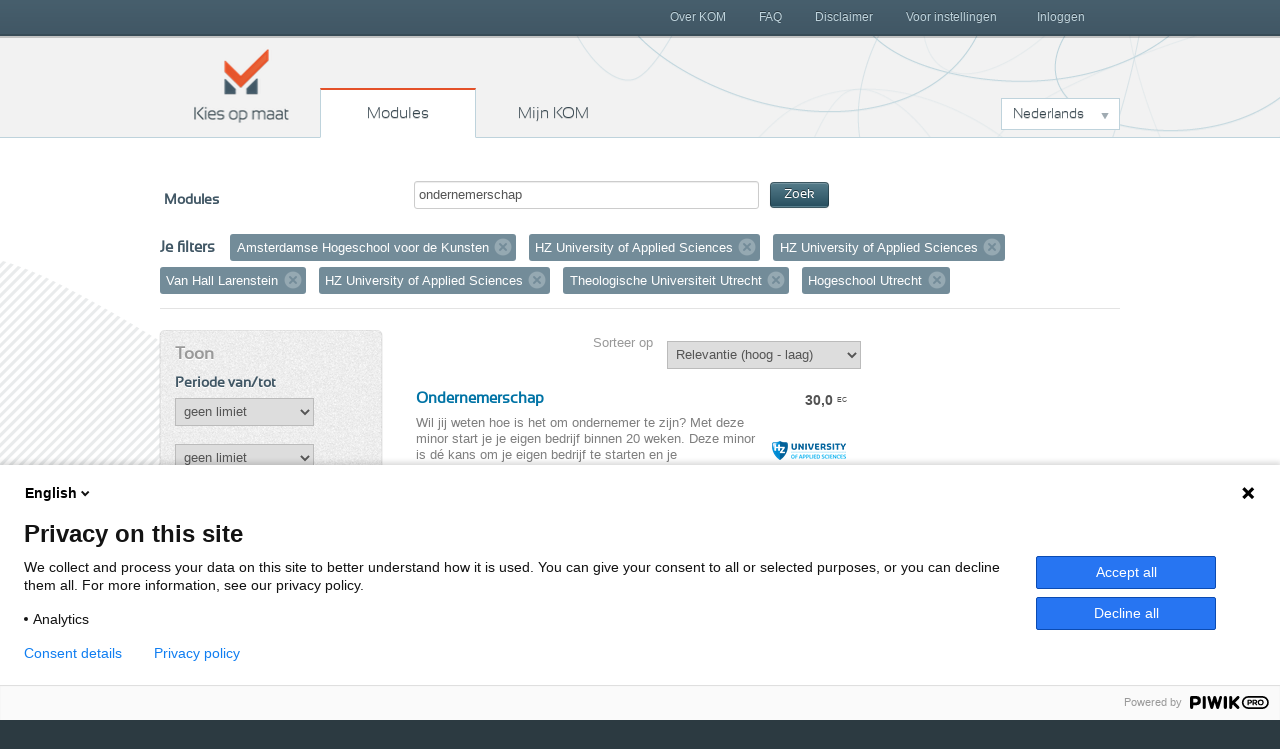

--- FILE ---
content_type: text/html; charset=utf-8
request_url: https://www.kiesopmaat.nl/modules/?q=ondernemerschap&org=ahk&org=hzee&org=hzee&org=vhl&org=hzee&org=tukampen&org=hu
body_size: 6717
content:


<!DOCTYPE html>
<html lang="nl" class="">
    <head>

        <title>Kies op maat Modules</title>

        <link rel="icon" href="/static/img/favicon.788836d991ca.ico">
        <meta charset="utf-8">
        <meta name="description" content="Omschrijving">
        <meta name="keywords" content="">
        <meta name="author" content="Kies op maat">
        <meta http-equiv="X-UA-Compatible" content="IE=Edge">
        <meta name="viewport" content="width=device-width, initial-scale=1.0, maximum-scale=5.0">

        <meta name="robots" content="all">
        
            <meta name="robots" content="index,follow">

        

        <link rel="stylesheet" href="/static/css/kom.0b5e3c9c0517.css">
        <link rel="stylesheet" href="/static/npm/@fortawesome/fontawesome-free/css/all.min.107e228017f9.css">

        


        
        
        

        
        
            <script type="text/javascript">
              (function(window, document, dataLayerName, id) { window[dataLayerName]=window[dataLayerName]||[],window[dataLayerName].push({start:(new Date).getTime(),event:"stg.start"});
              var scripts=document.getElementsByTagName('script')[0],tags=document.createElement('script');
              var qP=[];dataLayerName!=="dataLayer"&&qP.push("data_layer_name="+dataLayerName);
              var qPString=qP.length>0?("?"+qP.join("&")):"";
              tags.async=!0,tags.src="https://surfnl.containers.piwik.pro/"+id+".js"+qPString,scripts.parentNode.insertBefore(tags,scripts);
              !function(a,n,i){a[n]=a[n]||{};
                  for(var c=0;c<i.length;c++)!function(i){a[n][i]=a[n][i]||{},a[n][i].api=a[n][i].api||function(){var a=[].slice.call(arguments,0);
                      "string"==typeof a[0]&&window[dataLayerName].push({event:n+"."+i+":"+a[0],parameters:[].slice.call(arguments,1)})}}(i[c])}(window,"ppms",["tm","cm"]);
              })(window, document, 'dataLayer', 'f8b6d164-ce84-438a-95cd-aa12b4ce57bb');
            </script>
        
        
    </head>
    <body class="search-modules" id="modules">
        
        

        
        <header>
            <h1>
                Kies op maat
            </h1>
            <nav id="main-nav">
                <span>
                    <a href="/" class="home">
                        Kies op maat
                    </a>
                    <a href="/modules/" class="modules">
                        Modules
                    </a>
                    <a href="/my/" class="mijn">
                        Mijn KOM
                        
                    </a>
                </span>
                <div class="dropdown languageselect">
                    
                    
                        
                            <a data-toggle="dropdown" href="#" role="button" aria-haspopup="true" aria-expanded="false" class="dropdown-toggle" id="languagedropdownbutton">Nederlands</a>
                        
                    
                        
                    
                        
                    
                    <div aria-labelledby="languagedropdownbutton" class="dropdown-menu dropdown-menu options">
                        
                            
                        
                            
                                <a href="#" data="en" class="dropdown-item">English</a>
                            
                        
                            
                                <a href="#" data="de" class="dropdown-item">Deutsch</a>
                            
                        
                    </div>
                </div>
            </nav>
            <div id="secondary-nav">
                <span>
                    
                        <a href="/my/" class="inloggen">
                            Inloggen
                        </a>
                    
                    <a class="menu">
                        Menu
                    </a>
                    <nav class="close">
                        
                        

	<a href="/over-kom/" class="">
		Over KOM
	</a>

	<a href="/faq/" class="">
		FAQ
	</a>

	<a href="/disclaimer/" class="">
		Disclaimer
	</a>

	<a href="/voor-instellingen/" class="">
		Voor instellingen
	</a>



                    </nav>
                </span>
            </div>
        </header>
        

        
        
	<div class="aside-main-aside clearfix" id="content">
		
			

<div id="search">
    <form method="get">

        <label>Modules</label>
        <span class="search-field">
            <input type="text" name="q" value="ondernemerschap" id="id_search">
            <button type="submit" class="btn btn-primary btn-small">Zoek</button>
        </span>
    </form>

    
        <div id="filter">
            <h3>Je filters</h3>
            <ol class="filter-labels">
                
                
                
                
                    
                        <li>
                            Amsterdamse Hogeschool voor de Kunsten
                            
                            <a href="?q=ondernemerschap&amp;org=hzee&amp;org=hzee&amp;org=vhl&amp;org=hzee&amp;org=tukampen&amp;org=hu">Verwijder filter</a>
                        </li>
                    
                
                    
                        <li>
                            HZ University of Applied Sciences
                            
                            <a href="?q=ondernemerschap&amp;org=ahk&amp;org=hzee&amp;org=vhl&amp;org=hzee&amp;org=tukampen&amp;org=hu">Verwijder filter</a>
                        </li>
                    
                
                    
                        <li>
                            HZ University of Applied Sciences
                            
                            <a href="?q=ondernemerschap&amp;org=ahk&amp;org=hzee&amp;org=vhl&amp;org=hzee&amp;org=tukampen&amp;org=hu">Verwijder filter</a>
                        </li>
                    
                
                    
                        <li>
                            Van Hall Larenstein
                            
                            <a href="?q=ondernemerschap&amp;org=ahk&amp;org=hzee&amp;org=hzee&amp;org=hzee&amp;org=tukampen&amp;org=hu">Verwijder filter</a>
                        </li>
                    
                
                    
                        <li>
                            HZ University of Applied Sciences
                            
                            <a href="?q=ondernemerschap&amp;org=ahk&amp;org=hzee&amp;org=vhl&amp;org=hzee&amp;org=tukampen&amp;org=hu">Verwijder filter</a>
                        </li>
                    
                
                    
                        <li>
                            Theologische Universiteit Utrecht
                            
                            <a href="?q=ondernemerschap&amp;org=ahk&amp;org=hzee&amp;org=hzee&amp;org=vhl&amp;org=hzee&amp;org=hu">Verwijder filter</a>
                        </li>
                    
                
                    
                        <li>
                            Hogeschool Utrecht
                            
                            <a href="?q=ondernemerschap&amp;org=ahk&amp;org=hzee&amp;org=hzee&amp;org=vhl&amp;org=hzee&amp;org=tukampen">Verwijder filter</a>
                        </li>
                    
                
            </ol>
        </div>
    
</div>

		
		<aside class="second select-filter">
			
	

<h2>Toon</h2>


<h3>Periode van/tot</h3>
<form method="get" data-auto-submit="true" id="datefromfilter">
    <select name="from" id="from">
        <option value="">geen limiet</option>
        
            <optgroup label="2026">
                
                    <option value="2601" >januari 2026</option>
                
                    <option value="2602" >februari 2026</option>
                
                    <option value="2603" >maart 2026</option>
                
                    <option value="2604" >april 2026</option>
                
                    <option value="2605" >mei 2026</option>
                
                    <option value="2606" >juni 2026</option>
                
                    <option value="2607" >juli 2026</option>
                
                    <option value="2608" >augustus 2026</option>
                
                    <option value="2609" >september 2026</option>
                
                    <option value="2610" >oktober 2026</option>
                
                    <option value="2611" >november 2026</option>
                
                    <option value="2612" >december 2026</option>
                
            </optgroup>
        
            <optgroup label="2027">
                
                    <option value="2701" >januari 2027</option>
                
                    <option value="2702" >februari 2027</option>
                
                    <option value="2703" >maart 2027</option>
                
                    <option value="2704" >april 2027</option>
                
                    <option value="2705" >mei 2027</option>
                
                    <option value="2706" >juni 2027</option>
                
                    <option value="2707" >juli 2027</option>
                
                    <option value="2708" >augustus 2027</option>
                
                    <option value="2709" >september 2027</option>
                
                    <option value="2710" >oktober 2027</option>
                
                    <option value="2711" >november 2027</option>
                
                    <option value="2712" >december 2027</option>
                
            </optgroup>
        
    </select>
</form>
<form method="get" data-auto-submit="true" id="dateuntilfilter">
    <select name="until" id="until">
        <option value="">geen limiet</option>
        
            <optgroup label="2026">
                
                    <option value="2601" >januari 2026</option>
                
                    <option value="2602" >februari 2026</option>
                
                    <option value="2603" >maart 2026</option>
                
                    <option value="2604" >april 2026</option>
                
                    <option value="2605" >mei 2026</option>
                
                    <option value="2606" >juni 2026</option>
                
                    <option value="2607" >juli 2026</option>
                
                    <option value="2608" >augustus 2026</option>
                
                    <option value="2609" >september 2026</option>
                
                    <option value="2610" >oktober 2026</option>
                
                    <option value="2611" >november 2026</option>
                
                    <option value="2612" >december 2026</option>
                
            </optgroup>
        
            <optgroup label="2027">
                
                    <option value="2701" >januari 2027</option>
                
                    <option value="2702" >februari 2027</option>
                
                    <option value="2703" >maart 2027</option>
                
                    <option value="2704" >april 2027</option>
                
                    <option value="2705" >mei 2027</option>
                
                    <option value="2706" >juni 2027</option>
                
                    <option value="2707" >juli 2027</option>
                
                    <option value="2708" >augustus 2027</option>
                
                    <option value="2709" >september 2027</option>
                
                    <option value="2710" >oktober 2027</option>
                
                    <option value="2711" >november 2027</option>
                
                    <option value="2712" >december 2027</option>
                
            </optgroup>
        
    </select>
</form>

<h3>Voertaal</h3>
<form method="get" data-auto-submit="true" id="languagefilter">
    <select name="lang" id="lang">
        <option value="">Alle talen</option>
        
            
                <option value="nl" >Nederlands (7)</option>
            
        
            
                <option value="en" >Engels (1)</option>
            
        
    </select>
</form>

<h3>Onderwijsvorm</h3>
<form method="get" data-auto-submit="true" id="modefilter">
    <select name="mode" id="mode">
        <option value="">Alle onderwijsvormen</option>
        
            
                
                    <option value="f" >Voltijd (8)</option>
                
                
                
            
        
            
                
                
                    <option value="p" >Deeltijd (2)</option>
                
                
            
        
    </select>
</form>



    <h3>Toon</h3>
    <ol class="link-list">
        
            
                
                    <li>
                        <span class="amount">1</span>
                        <a href="?q=ondernemerschap&amp;org=ahk&amp;org=hzee&amp;org=hzee&amp;org=vhl&amp;org=hzee&amp;org=tukampen&amp;org=hu&amp;open=1">Aanmelding vandaag open</a>
                    </li>
                
            
        

        
            
                
                    <li><span class="amount">7</span>
                        <a href="?q=ondernemerschap&amp;org=ahk&amp;org=hzee&amp;org=hzee&amp;org=vhl&amp;org=hzee&amp;org=tukampen&amp;org=hu&amp;type=m">Alleen minoren</a></li>
                
                
                    <li><span class="amount">1</span>
                        <a href="?q=ondernemerschap&amp;org=ahk&amp;org=hzee&amp;org=hzee&amp;org=vhl&amp;org=hzee&amp;org=tukampen&amp;org=hu&amp;type=v">Alleen vakken</a></li>
                
            
        
    </ol>


<h3>Instellingen</h3>
<ol class="link-list show-7">
    
        
            <li>
                <span class="amount">14</span>
                
                <a href="?q=ondernemerschap&amp;org=ahk&amp;org=hzee&amp;org=hzee&amp;org=vhl&amp;org=hzee&amp;org=tukampen&amp;org=hu&amp;org=aeres">Aeres Hogeschool</a>
            </li>
        
    
        
            <li>
                <span class="amount">10</span>
                
                <a href="?q=ondernemerschap&amp;org=ahk&amp;org=hzee&amp;org=hzee&amp;org=vhl&amp;org=hzee&amp;org=tukampen&amp;org=hu&amp;org=hg">Hanze</a>
            </li>
        
    
        
            <li>
                <span class="amount">9</span>
                
                <a href="?q=ondernemerschap&amp;org=ahk&amp;org=hzee&amp;org=hzee&amp;org=vhl&amp;org=hzee&amp;org=tukampen&amp;org=hu&amp;org=saxion">Saxion</a>
            </li>
        
    
        
            <li>
                <span class="amount">7</span>
                
                <a href="?q=ondernemerschap&amp;org=ahk&amp;org=hzee&amp;org=hzee&amp;org=vhl&amp;org=hzee&amp;org=tukampen&amp;org=hu&amp;org=avans">Avans Hogeschool</a>
            </li>
        
    
        
            <li>
                <span class="amount">7</span>
                
                <a href="?q=ondernemerschap&amp;org=ahk&amp;org=hzee&amp;org=hzee&amp;org=vhl&amp;org=hzee&amp;org=tukampen&amp;org=hu&amp;org=hro">Hogeschool Rotterdam</a>
            </li>
        
    
        
            <li>
                <span class="amount">7</span>
                
                <a href="?q=ondernemerschap&amp;org=ahk&amp;org=hzee&amp;org=hzee&amp;org=vhl&amp;org=hzee&amp;org=tukampen&amp;org=hu&amp;org=inholland">Hogeschool Inholland</a>
            </li>
        
    
        
            <li>
                <span class="amount">5</span>
                
                <a href="?q=ondernemerschap&amp;org=ahk&amp;org=hzee&amp;org=hzee&amp;org=vhl&amp;org=hzee&amp;org=tukampen&amp;org=hu&amp;org=chw">Windesheim</a>
            </li>
        
    
        
            <li>
                <span class="amount">5</span>
                
                <a href="?q=ondernemerschap&amp;org=ahk&amp;org=hzee&amp;org=hzee&amp;org=vhl&amp;org=hzee&amp;org=tukampen&amp;org=hu&amp;org=fontys">Fontys Hogeschool</a>
            </li>
        
    
        
            <li>
                <span class="amount">5</span>
                
                <a href="?q=ondernemerschap&amp;org=ahk&amp;org=hzee&amp;org=hzee&amp;org=vhl&amp;org=hzee&amp;org=tukampen&amp;org=hu&amp;org=han">HAN University of Applied Sciences</a>
            </li>
        
    
        
            <li>
                <span class="amount">5</span>
                
                <a href="?q=ondernemerschap&amp;org=ahk&amp;org=hzee&amp;org=hzee&amp;org=vhl&amp;org=hzee&amp;org=tukampen&amp;org=hu&amp;org=hhs">De Haagse Hogeschool</a>
            </li>
        
    
        
            <li>
                <span class="amount">5</span>
                
                <a href="?q=ondernemerschap&amp;org=ahk&amp;org=hzee&amp;org=hzee&amp;org=vhl&amp;org=hzee&amp;org=tukampen&amp;org=hu&amp;org=hva">Hogeschool van Amsterdam</a>
            </li>
        
    
        
            <li>
                <span class="amount">4</span>
                
                <a href="?q=ondernemerschap&amp;org=ahk&amp;org=hzee&amp;org=hzee&amp;org=vhl&amp;org=hzee&amp;org=tukampen&amp;org=hu&amp;org=31fr">NHL Stenden</a>
            </li>
        
    
        
            <li>
                <span class="amount">4</span>
                
                <a href="?q=ondernemerschap&amp;org=ahk&amp;org=hzee&amp;org=hzee&amp;org=vhl&amp;org=hzee&amp;org=tukampen&amp;org=hu">Van Hall Larenstein</a>
            </li>
        
    
        
            <li>
                <span class="amount">3</span>
                
                <a href="?q=ondernemerschap&amp;org=ahk&amp;org=hzee&amp;org=hzee&amp;org=vhl&amp;org=hzee&amp;org=tukampen&amp;org=hu&amp;org=has">HAS green academy</a>
            </li>
        
    
        
            <li>
                <span class="amount">3</span>
                
                <a href="?q=ondernemerschap&amp;org=ahk&amp;org=hzee&amp;org=hzee&amp;org=vhl&amp;org=hzee&amp;org=tukampen&amp;org=hu&amp;org=hlei">Hogeschool Leiden</a>
            </li>
        
    
        
            <li>
                <span class="amount">3</span>
                
                <a href="?q=ondernemerschap&amp;org=ahk&amp;org=hzee&amp;org=hzee&amp;org=vhl&amp;org=hzee&amp;org=tukampen&amp;org=hu&amp;org=zuyd">Zuyd Hogeschool</a>
            </li>
        
    
        
            <li>
                <span class="amount">2</span>
                
                <a href="?q=ondernemerschap&amp;org=ahk&amp;org=hzee&amp;org=hzee&amp;org=vhl&amp;org=hzee&amp;org=tukampen&amp;org=hu">Hogeschool Utrecht</a>
            </li>
        
    
        
            <li>
                <span class="amount">1</span>
                
                <a href="?q=ondernemerschap&amp;org=ahk&amp;org=hzee&amp;org=hzee&amp;org=vhl&amp;org=hzee&amp;org=tukampen&amp;org=hu&amp;org=artez">ArtEZ University of the Arts</a>
            </li>
        
    
        
            <li>
                <span class="amount">1</span>
                
                <a href="?q=ondernemerschap&amp;org=ahk&amp;org=hzee&amp;org=hzee&amp;org=vhl&amp;org=hzee&amp;org=tukampen&amp;org=hu&amp;org=che">Christelijke Hogeschool Ede</a>
            </li>
        
    
        
            <li>
                <span class="amount">1</span>
                
                <a href="?q=ondernemerschap&amp;org=ahk&amp;org=hzee&amp;org=hzee&amp;org=vhl&amp;org=hzee&amp;org=tukampen&amp;org=hu">HZ University of Applied Sciences</a>
            </li>
        
    
        
            <li>
                <span class="amount">1</span>
                
                <a href="?q=ondernemerschap&amp;org=ahk&amp;org=hzee&amp;org=hzee&amp;org=vhl&amp;org=hzee&amp;org=tukampen&amp;org=hu&amp;org=marnix">Marnix Academie</a>
            </li>
        
    
        
            <li>
                <span class="amount">1</span>
                
                <a href="?q=ondernemerschap&amp;org=ahk&amp;org=hzee&amp;org=hzee&amp;org=vhl&amp;org=hzee&amp;org=tukampen&amp;org=hu">Theologische Universiteit Utrecht</a>
            </li>
        
    
        
            <li>
                <span class="amount">1</span>
                
                <a href="?q=ondernemerschap&amp;org=ahk&amp;org=hzee&amp;org=hzee&amp;org=vhl&amp;org=hzee&amp;org=tukampen&amp;org=hu&amp;org=wur">Wageningen University &amp; Research</a>
            </li>
        
    
</ol>


		</aside>
		<section id="main">
			
	<form method="get" data-auto-submit="true" class="sorting">
		<label for="select-sorting">Sorteer op</label>
		<select name="sortby" id="select-sorting">
			
				<option value="-score" >Relevantie (hoog - laag)</option>
				<option value="score" >Relevantie (laag - hoog)</option>
				<option value="-ec" >Aantal EC (hoog - laag)</option>
				<option value="ec" >Aantal EC (laag - hoog)</option>
				<option value="title" >Naam (A - Z)</option>
				<option value="-title" >Naam (Z - A)</option>
				<option value="date" >Aanmelddatum (vroeg - laat)</option>
				<option value="-date" >Aanmelddatum (laat - vroeg)</option>
				<option value="org" >Instelling (A - Z)</option>
				<option value="-org" >Instelling (Z - A)</option>
			
		</select>
	</form>
	


<ol class="result-list">
    
        
            <li class="result">
                <a href="/modules/hzee/BVH/137838/">
                    <h3>
                        Ondernemerschap
                    </h3>
                    <p class="european-credit">
                        <span class="points">30,0</span>
                        <span class="type">EC</span>
                    </p>
                    <div class="description clearfix">
                        
                            
                                <div class="logo">
                                    <div class="logo-inner"><img src="/media/organisationlogos/LOGO_PNG_75x75_t.png" alt="logo HZ University of Applied Sciences" /></div>
                                </div>
                            
                        
                        Wil jij weten hoe is het om ondernemer te zijn? Met deze minor start je je eigen bedrijf binnen 20 weken.
Deze minor is dé kans om je eigen bedrijf te starten en je ondernemersvaardigheden naar een hoger niveau te tillen. Je leert van ervaren businesscoaches en laat je inspi&hellip;
                    </div>
                    <ul class="dates">
                        
                            
                                <li>
                                    2 feb 2026 t/m 3 jul 2026
                                    
                                        <em class="close">
                                            
                                                Gesloten
                                            
                                        </em>
                                    
                                </li>
                            
                        
                    </ul>
                </a>
            </li>
        
    
        
            <li class="result">
                <a href="/modules/hu/IMC/139439/">
                    <h3>
                        Ondernemerschap
                    </h3>
                    <p class="european-credit">
                        <span class="points">30,0</span>
                        <span class="type">EC</span>
                    </p>
                    <div class="description clearfix">
                        
                            
                                <div class="logo">
                                    <div class="logo-inner"><img src="/media/organisationlogos/HUlogo_600x300px_rdbl_lg_75x75_t.png" alt="logo Hogeschool Utrecht" /></div>
                                </div>
                            
                        
                        Heb jij lef, veel energie en zin om met grote inzet aan je toekomst te bouwen? Het maakt niet uit welke studie je doet. Als jij het ondernemen in je hebt, dan is de minor Ondernemerschap wat voor jou. De minor is geschikt voor alle voltijd studenten (HU en KOM) die graag wil&hellip;
                    </div>
                    <ul class="dates">
                        
                            
                                <li>
                                    31 aug 2026 t/m 29 jan 2027
                                    
                                        <em class="close">
                                            
                                                
                                                    Aanmelding opent 13 maart 2026
                                                
                                                
                                            
                                        </em>
                                    
                                </li>
                            
                        
                            
                                <li>
                                    1 feb 2027 t/m 25 jun 2027
                                    
                                        <em class="close">
                                            
                                                
                                                    Aanmelding opent 13 maart 2026
                                                
                                                
                                            
                                        </em>
                                    
                                </li>
                            
                        
                    </ul>
                </a>
            </li>
        
    
        
            <li class="result">
                <a href="/modules/tukampen/-/143176/">
                    <h3>
                        Organisatiekunde en leiderschap
                    </h3>
                    <p class="european-credit">
                        <span class="points">5,0</span>
                        <span class="type">EC</span>
                    </p>
                    <div class="description clearfix">
                        
                            
                                <div class="logo">
                                    <div class="logo-inner"><img src="/media/organisationlogos/logo_l54xHRS_75x75_t.png" alt="logo Theologische Universiteit Utrecht" /></div>
                                </div>
                            
                        
                        De module Organisatiekunde en leiderschap geeft studenten meer voeling met de werkcontext, cultuur, en leiderschapsvragen. Daarnaast houdt het je een spiegel voor om je eigen professionaliteit en talent te verkennen en te exploreren welk soort werk je zou kunnen doen. Duidel&hellip;
                    </div>
                    <ul class="dates">
                        
                            
                                <li>
                                    13 apr 2025 t/m 3 jul 2026
                                    
                                        <em class="open">
                                            
                                                Aanmelding sluit uiterlijk 2 mrt 2026
                                            
                                            
                                        </em>
                                    
                                </li>
                            
                        
                    </ul>
                </a>
            </li>
        
    
        
            <li class="result">
                <a href="/modules/vhl/VHL/139571/">
                    <h3>
                        Melkveehouderij
                    </h3>
                    <p class="european-credit">
                        <span class="points">30,0</span>
                        <span class="type">EC</span>
                    </p>
                    <div class="description clearfix">
                        
                            
                                <div class="logo">
                                    <div class="logo-inner"><img src="/media/organisationlogos/Nieuw_HVHL_LOGO_RGB_2021.JPG_online_75x75_t.png" alt="logo Van Hall Larenstein" /></div>
                                </div>
                            
                        
                        Wist jij dat je met de opleiding melkveehouderij naast ondernemer ook aan de slag kunt als bijvoorbeeld adviseur of onderzoeker? Het is dan wel van belang, door alle innovaties in de branche, om jouw kennis en vaardigheden op te brengen en te houden. Dat doe je met de minor &hellip;
                    </div>
                    <ul class="dates">
                        
                            
                                <li>
                                    1 sep 2025 t/m 31 jan 2026
                                    
                                        <em class="close">
                                            
                                                Gesloten
                                            
                                        </em>
                                    
                                </li>
                            
                        
                    </ul>
                </a>
            </li>
        
    
        
            <li class="result">
                <a href="/modules/vhl/VHL/139570/">
                    <h3>
                        International Farm Management
                    </h3>
                    <p class="european-credit">
                        <span class="points">30,0</span>
                        <span class="type">EC</span>
                    </p>
                    <div class="description clearfix">
                        
                            
                                <div class="logo">
                                    <div class="logo-inner"><img src="/media/organisationlogos/Nieuw_HVHL_LOGO_RGB_2021.JPG_online_75x75_t.png" alt="logo Van Hall Larenstein" /></div>
                                </div>
                            
                        
                        De minor IFM richt zich op het management van grootschalige melkveebedrijven en beslaat de periodes 3 en 4 van het derde studiejaar. Je ontwikkelt vaardigheden en kennis op het gebied van bedrijfs-, personeel- en lean management, door praktische trainingen, colleges en opdra&hellip;
                    </div>
                    <ul class="dates">
                        
                            
                                <li>
                                    1 feb 2026 t/m 10 jul 2026
                                    
                                        <em class="close">
                                            
                                                Gesloten
                                            
                                        </em>
                                    
                                </li>
                            
                        
                    </ul>
                </a>
            </li>
        
    
        
            <li class="result">
                <a href="/modules/vhl/VHL/142163/">
                    <h3>
                        Toekomstgericht Ondernemen
                    </h3>
                    <p class="european-credit">
                        <span class="points">30,0</span>
                        <span class="type">EC</span>
                    </p>
                    <div class="description clearfix">
                        
                            
                                <div class="logo">
                                    <div class="logo-inner"><img src="/media/organisationlogos/Nieuw_HVHL_LOGO_RGB_2021.JPG_online_75x75_t.png" alt="logo Van Hall Larenstein" /></div>
                                </div>
                            
                        
                        De agrofoodsector is volop in beweging. Meer dan ooit worden ondernemers in deze branche zo op de proef gesteld. Wil jij een eigen bedrijf opstarten, een bedrijf overnemen of ontdekken of ondernemen iets voor je is? Dan is de minor Toekomstgericht Ondernemen zeker iets voor &hellip;
                    </div>
                    <ul class="dates">
                        
                            
                                <li>
                                    1 feb 2026 t/m 10 jul 2026
                                    
                                        <em class="close">
                                            
                                                Gesloten
                                            
                                        </em>
                                    
                                </li>
                            
                        
                    </ul>
                </a>
            </li>
        
    
        
            <li class="result">
                <a href="/modules/vhl/VHL/139573/">
                    <h3>
                        Smart Dairy Farming
                    </h3>
                    <p class="european-credit">
                        <span class="points">30,0</span>
                        <span class="type">EC</span>
                    </p>
                    <div class="description clearfix">
                        
                            
                                <div class="logo">
                                    <div class="logo-inner"><img src="/media/organisationlogos/Nieuw_HVHL_LOGO_RGB_2021.JPG_online_75x75_t.png" alt="logo Van Hall Larenstein" /></div>
                                </div>
                            
                        
                        Smart Dairy Farming 
Studeer je veehouderij of ben je er in geïnteresseerd? Wil jij meer leren over het gebruik van sensoren op een melkveebedrijf? Ben jij nieuwsgierig naar technologische ontwikkelingen? Of wil je leren hoe je de data van sensoren kunt benutten om je veesta&hellip;
                    </div>
                    <ul class="dates">
                        
                            
                                <li>
                                    1 feb 2026 t/m 10 jul 2026
                                    
                                        <em class="close">
                                            
                                                Gesloten
                                            
                                        </em>
                                    
                                </li>
                            
                        
                    </ul>
                </a>
            </li>
        
    
        
            <li class="result">
                <a href="/modules/hu/IEP/137822/">
                    <h3>
                        Project van je leven
                    </h3>
                    <p class="european-credit">
                        <span class="points">30,0</span>
                        <span class="type">EC</span>
                    </p>
                    <div class="description clearfix">
                        
                            
                                <div class="logo">
                                    <div class="logo-inner"><img src="/media/organisationlogos/HUlogo_600x300px_rdbl_lg_75x75_t.png" alt="logo Hogeschool Utrecht" /></div>
                                </div>
                            
                        
                        Voor wie
Wat wordt of is jouw project van je leven?  
Is dat je eigen bedrijf? Maak je je eigen kleding, muziek of productenlijn? Bouw jij websites of IT-oplossingen? Ben je een succesvol grafisch vormgever? Sta je op het punt van doorbreken of je eigen salaris te verdienen?&hellip;
                    </div>
                    <ul class="dates">
                        
                            
                                <li>
                                    3 aug 2026 t/m 26 jun 2026
                                    
                                        <em class="close">
                                            
                                                
                                                    Aanmelding opent 13 maart 2026
                                                
                                                
                                            
                                        </em>
                                    
                                </li>
                            
                        
                            
                                <li>
                                    31 aug 2026 t/m 29 jan 2027
                                    
                                        <em class="close">
                                            
                                                
                                                    Aanmelding opent 13 maart 2026
                                                
                                                
                                            
                                        </em>
                                    
                                </li>
                            
                        
                            
                                <li>
                                    1 feb 2027 t/m 25 jun 2027
                                    
                                        <em class="close">
                                            
                                                
                                                    Aanmelding opent 13 maart 2026
                                                
                                                
                                            
                                        </em>
                                    
                                </li>
                            
                        
                    </ul>
                </a>
            </li>
        
    
</ol>








		</section>
		<aside class="third">
			
	


    



		</aside>
	</div>

        

        
        <footer>
            <div class="wrap">
                <div class="languageselect">
                    <h3>Talen</h3>
                    <ul class="options">
                        
                            <li>
                                <a href="#" data="nl">Nederlands</a>
                            </li>
                        
                            <li>
                                <a href="#" data="en">English</a>
                            </li>
                        
                            <li>
                                <a href="#" data="de">Deutsch</a>
                            </li>
                        
                    </ul>
                </div>
            </div>
            <p class="beeldmerk">
                Kies op maat
            </p>
            <p class="copyrights">
                Copyright 2016 - Kies op maat
            </p>
            <p class="onderdeel">
                <span class="tekst">Onderdeel van</span>
                <span class="logos">
                    <img src="/static/img/logo-sf.701e03ff3b16.png" alt="logo Surf" class="surf">
                </span>
            </p>
            <div class="wrap">
                <div class="footerlinks">
                    <a href="/privacystatement/">Privacyverklaring</a>
                    <a href="/disclaimer/">Disclaimer</a>
                    <a href="/contact">Contact</a>
                </div>
            </div>
            
        </footer>
        
            <script src="/static/npm/@sentry/browser/build/bundle.min.1b4993da75c3.js" crossorigin="anonymous"></script>
            <script>
              Sentry.init({dsn:'https://0213c9a07ca86687a08a15adc84bcfa6@o356528.ingest.us.sentry.io/4510516740620288', environment:'productie'});

            </script>
        
        <script type="text/javascript" src="/static/npm/jquery/dist/jquery.min.a09e13ee94d5.js"></script>
        <script type="text/javascript" src="/static/npm/jquery-ui-dist/jquery-ui.min.3305041b1dff.js"></script>
        <script type="text/javascript" src="/static/npm/popper.js/dist/umd/popper.min.2c517e586cd7.js"></script>
        <script type="text/javascript" src="/static/npm/bootstrap/dist/js/bootstrap.min.91ef2c579222.js"></script>
        <script type="text/javascript" src="/static/npm/js-cookie/build/js.cookie.min.09c3cce0d317.js"></script>
        <script type="text/javascript" src="/static/npm/fitvids/dist/fitvids.min.f55429dcd188.js"></script>
        <script src="/static/CACHE/js/kom_base.0e9f230e1c55.js"></script>
        <script type="text/javascript">
            var csrftoken = "oRQt0IIp5jOpqWPf3mc7McsdDOZgHAnXLvKPX5txIenm9p3mSAJ7Hdk14akEeR2J";

        </script>
        

    </body>
</html>


--- FILE ---
content_type: text/javascript; charset="utf-8"
request_url: https://www.kiesopmaat.nl/static/npm/@sentry/browser/build/bundle.min.1b4993da75c3.js
body_size: 38809
content:
/*! @sentry/browser (Performance Monitoring) 9.21.0 (dd0f36b) | https://github.com/getsentry/sentry-javascript */
var Sentry=function(t){t=window.Sentry||{};const n="9.21.0",e=globalThis;function r(){return o(e),e}function o(t){const e=t.__SENTRY__=t.__SENTRY__||{};return e.version=e.version||n,e[n]=e[n]||{}}function i(t,r,o=e){const i=o.__SENTRY__=o.__SENTRY__||{},s=i[n]=i[n]||{};return s[t]||(s[t]=r())}const s=Object.prototype.toString;function c(t){switch(s.call(t)){case"[object Error]":case"[object Exception]":case"[object DOMException]":case"[object WebAssembly.Exception]":return!0;default:return y(t,Error)}}function a(t,n){return s.call(t)===`[object ${n}]`}function u(t){return a(t,"ErrorEvent")}function f(t){return a(t,"DOMError")}function d(t){return a(t,"String")}function l(t){return"object"==typeof t&&null!==t&&"__sentry_template_string__"in t&&"__sentry_template_values__"in t}function p(t){return null===t||l(t)||"object"!=typeof t&&"function"!=typeof t}function h(t){return a(t,"Object")}function m(t){return"undefined"!=typeof Event&&y(t,Event)}function g(t){return Boolean(t?.then&&"function"==typeof t.then)}function y(t,n){try{return t instanceof n}catch(t){return!1}}function v(t){return!("object"!=typeof t||null===t||!t.__isVue&&!t.t)}function b(t){return"undefined"!=typeof Request&&y(t,Request)}const _=e,S=80;function w(t,n={}){if(!t)return"<unknown>";try{let e=t;const r=5,o=[];let i=0,s=0;const c=" > ",a=c.length;let u;const f=Array.isArray(n)?n:n.keyAttrs,d=!Array.isArray(n)&&n.maxStringLength||S;for(;e&&i++<r&&(u=E(e,f),!("html"===u||i>1&&s+o.length*a+u.length>=d));)o.push(u),s+=u.length,e=e.parentNode;return o.reverse().join(c)}catch(t){return"<unknown>"}}function E(t,n){const e=t,r=[];if(!e?.tagName)return"";if(_.HTMLElement&&e instanceof HTMLElement&&e.dataset){if(e.dataset.sentryComponent)return e.dataset.sentryComponent;if(e.dataset.sentryElement)return e.dataset.sentryElement}r.push(e.tagName.toLowerCase());const o=n?.length?n.filter((t=>e.getAttribute(t))).map((t=>[t,e.getAttribute(t)])):null;if(o?.length)o.forEach((t=>{r.push(`[${t[0]}="${t[1]}"]`)}));else{e.id&&r.push(`#${e.id}`);const t=e.className;if(t&&d(t)){const n=t.split(/\s+/);for(const t of n)r.push(`.${t}`)}}const i=["aria-label","type","name","title","alt"];for(const t of i){const n=e.getAttribute(t);n&&r.push(`[${t}="${n}"]`)}return r.join("")}function T(){try{return _.document.location.href}catch(t){return""}}function k(t){if(!_.HTMLElement)return null;let n=t;for(let t=0;t<5;t++){if(!n)return null;if(n instanceof HTMLElement){if(n.dataset.sentryComponent)return n.dataset.sentryComponent;if(n.dataset.sentryElement)return n.dataset.sentryElement}n=n.parentNode}return null}const $=["debug","info","warn","error","log","assert","trace"],x={};function I(t){if(!("console"in e))return t();const n=e.console,r={},o=Object.keys(x);o.forEach((t=>{const e=x[t];r[t]=n[t],n[t]=e}));try{return t()}finally{o.forEach((t=>{n[t]=r[t]}))}}const R=i("logger",(function(){let t=!1;const n={enable:()=>{t=!0},disable:()=>{t=!1},isEnabled:()=>t};return $.forEach((t=>{n[t]=()=>{}})),n}));function O(t,n=0){return"string"!=typeof t||0===n||t.length<=n?t:`${t.slice(0,n)}...`}function j(t,n){if(!Array.isArray(t))return"";const e=[];for(let n=0;n<t.length;n++){const r=t[n];try{v(r)?e.push("[VueViewModel]"):e.push(String(r))}catch(t){e.push("[value cannot be serialized]")}}return e.join(n)}function C(t,n,e=!1){return!!d(t)&&(a(n,"RegExp")?n.test(t):!!d(n)&&(e?t===n:t.includes(n)))}function M(t,n=[],e=!1){return n.some((n=>C(t,n,e)))}function L(t,n,e){if(!(n in t))return;const r=t[n];if("function"!=typeof r)return;const o=e(r);"function"==typeof o&&A(o,r);try{t[n]=o}catch{}}function P(t,n,e){try{Object.defineProperty(t,n,{value:e,writable:!0,configurable:!0})}catch(t){}}function A(t,n){try{const e=n.prototype||{};t.prototype=n.prototype=e,P(t,"__sentry_original__",n)}catch(t){}}function N(t){return t.__sentry_original__}function D(t){if(c(t))return{message:t.message,name:t.name,stack:t.stack,...F(t)};if(m(t)){const n={type:t.type,target:q(t.target),currentTarget:q(t.currentTarget),...F(t)};return"undefined"!=typeof CustomEvent&&y(t,CustomEvent)&&(n.detail=t.detail),n}return t}function q(t){try{return n=t,"undefined"!=typeof Element&&y(n,Element)?w(t):Object.prototype.toString.call(t)}catch(t){return"<unknown>"}var n}function F(t){if("object"==typeof t&&null!==t){const n={};for(const e in t)Object.prototype.hasOwnProperty.call(t,e)&&(n[e]=t[e]);return n}return{}}function U(t=function(){const t=e;return t.crypto||t.msCrypto}()){let n=()=>16*Math.random();try{if(t?.randomUUID)return t.randomUUID().replace(/-/g,"");t?.getRandomValues&&(n=()=>{const n=new Uint8Array(1);return t.getRandomValues(n),n[0]})}catch(t){}return([1e7]+1e3+4e3+8e3+1e11).replace(/[018]/g,(t=>(t^(15&n())>>t/4).toString(16)))}function H(t){return t.exception?.values?.[0]}function B(t){const{message:n,event_id:e}=t;if(n)return n;const r=H(t);return r?r.type&&r.value?`${r.type}: ${r.value}`:r.type||r.value||e||"<unknown>":e||"<unknown>"}function z(t,n,e){const r=t.exception=t.exception||{},o=r.values=r.values||[],i=o[0]=o[0]||{};i.value||(i.value=n||""),i.type||(i.type="Error")}function W(t,n){const e=H(t);if(!e)return;const r=e.mechanism;if(e.mechanism={type:"generic",handled:!0,...r,...n},n&&"data"in n){const t={...r?.data,...n.data};e.mechanism.data=t}}function J(t){if(function(t){try{return t.__sentry_captured__}catch{}}(t))return!0;try{P(t,"__sentry_captured__",!0)}catch(t){}return!1}const X=1e3;function G(){return Date.now()/X}const K=function(){const{performance:t}=e;if(!t?.now)return G;const n=Date.now()-t.now(),r=null==t.timeOrigin?n:t.timeOrigin;return()=>(r+t.now())/X}();let V;function Y(){return V||(V=function(){const{performance:t}=e;if(!t?.now)return[void 0,"none"];const n=36e5,r=t.now(),o=Date.now(),i=t.timeOrigin?Math.abs(t.timeOrigin+r-o):n,s=i<n,c=t.timing?.navigationStart,a="number"==typeof c?Math.abs(c+r-o):n;return s||a<n?i<=a?[t.timeOrigin,"timeOrigin"]:[c,"navigationStart"]:[o,"dateNow"]}()),V[0]}function Z(t){const n=K(),e={sid:U(),init:!0,timestamp:n,started:n,duration:0,status:"ok",errors:0,ignoreDuration:!1,toJSON:()=>function(t){return{sid:`${t.sid}`,init:t.init,started:new Date(1e3*t.started).toISOString(),timestamp:new Date(1e3*t.timestamp).toISOString(),status:t.status,errors:t.errors,did:"number"==typeof t.did||"string"==typeof t.did?`${t.did}`:void 0,duration:t.duration,abnormal_mechanism:t.abnormal_mechanism,attrs:{release:t.release,environment:t.environment,ip_address:t.ipAddress,user_agent:t.userAgent}}}(e)};return t&&Q(e,t),e}function Q(t,n={}){if(n.user&&(!t.ipAddress&&n.user.ip_address&&(t.ipAddress=n.user.ip_address),t.did||n.did||(t.did=n.user.id||n.user.email||n.user.username)),t.timestamp=n.timestamp||K(),n.abnormal_mechanism&&(t.abnormal_mechanism=n.abnormal_mechanism),n.ignoreDuration&&(t.ignoreDuration=n.ignoreDuration),n.sid&&(t.sid=32===n.sid.length?n.sid:U()),void 0!==n.init&&(t.init=n.init),!t.did&&n.did&&(t.did=`${n.did}`),"number"==typeof n.started&&(t.started=n.started),t.ignoreDuration)t.duration=void 0;else if("number"==typeof n.duration)t.duration=n.duration;else{const n=t.timestamp-t.started;t.duration=n>=0?n:0}n.release&&(t.release=n.release),n.environment&&(t.environment=n.environment),!t.ipAddress&&n.ipAddress&&(t.ipAddress=n.ipAddress),!t.userAgent&&n.userAgent&&(t.userAgent=n.userAgent),"number"==typeof n.errors&&(t.errors=n.errors),n.status&&(t.status=n.status)}function tt(t,n,e=2){if(!n||"object"!=typeof n||e<=0)return n;if(t&&0===Object.keys(n).length)return t;const r={...t};for(const t in n)Object.prototype.hasOwnProperty.call(n,t)&&(r[t]=tt(r[t],n[t],e-1));return r}const nt="_sentrySpan";function et(t,n){n?P(t,nt,n):delete t[nt]}function rt(t){return t[nt]}function ot(){return U()}function it(){return U().substring(16)}class st{constructor(){this.o=!1,this.i=[],this.u=[],this.l=[],this.p=[],this.h={},this.m={},this.v={},this._={},this.S={},this.T={traceId:ot(),sampleRand:Math.random()}}clone(){const t=new st;return t.l=[...this.l],t.m={...this.m},t.v={...this.v},t._={...this._},this._.flags&&(t._.flags={values:[...this._.flags.values]}),t.h=this.h,t.k=this.k,t.I=this.I,t.R=this.R,t.O=this.O,t.u=[...this.u],t.p=[...this.p],t.S={...this.S},t.T={...this.T},t.j=this.j,t.C=this.C,et(t,rt(this)),t}setClient(t){this.j=t}setLastEventId(t){this.C=t}getClient(){return this.j}lastEventId(){return this.C}addScopeListener(t){this.i.push(t)}addEventProcessor(t){return this.u.push(t),this}setUser(t){return this.h=t||{email:void 0,id:void 0,ip_address:void 0,username:void 0},this.I&&Q(this.I,{user:t}),this.M(),this}getUser(){return this.h}setTags(t){return this.m={...this.m,...t},this.M(),this}setTag(t,n){return this.m={...this.m,[t]:n},this.M(),this}setExtras(t){return this.v={...this.v,...t},this.M(),this}setExtra(t,n){return this.v={...this.v,[t]:n},this.M(),this}setFingerprint(t){return this.O=t,this.M(),this}setLevel(t){return this.k=t,this.M(),this}setTransactionName(t){return this.R=t,this.M(),this}setContext(t,n){return null===n?delete this._[t]:this._[t]=n,this.M(),this}setSession(t){return t?this.I=t:delete this.I,this.M(),this}getSession(){return this.I}update(t){if(!t)return this;const n="function"==typeof t?t(this):t,e=n instanceof st?n.getScopeData():h(n)?t:void 0,{tags:r,extra:o,user:i,contexts:s,level:c,fingerprint:a=[],propagationContext:u}=e||{};return this.m={...this.m,...r},this.v={...this.v,...o},this._={...this._,...s},i&&Object.keys(i).length&&(this.h=i),c&&(this.k=c),a.length&&(this.O=a),u&&(this.T=u),this}clear(){return this.l=[],this.m={},this.v={},this.h={},this._={},this.k=void 0,this.R=void 0,this.O=void 0,this.I=void 0,et(this,void 0),this.p=[],this.setPropagationContext({traceId:ot(),sampleRand:Math.random()}),this.M(),this}addBreadcrumb(t,n){const e="number"==typeof n?n:100;if(e<=0)return this;const r={timestamp:G(),...t,message:t.message?O(t.message,2048):t.message};return this.l.push(r),this.l.length>e&&(this.l=this.l.slice(-e),this.j?.recordDroppedEvent("buffer_overflow","log_item")),this.M(),this}getLastBreadcrumb(){return this.l[this.l.length-1]}clearBreadcrumbs(){return this.l=[],this.M(),this}addAttachment(t){return this.p.push(t),this}clearAttachments(){return this.p=[],this}getScopeData(){return{breadcrumbs:this.l,attachments:this.p,contexts:this._,tags:this.m,extra:this.v,user:this.h,level:this.k,fingerprint:this.O||[],eventProcessors:this.u,propagationContext:this.T,sdkProcessingMetadata:this.S,transactionName:this.R,span:rt(this)}}setSDKProcessingMetadata(t){return this.S=tt(this.S,t,2),this}setPropagationContext(t){return this.T=t,this}getPropagationContext(){return this.T}captureException(t,n){const e=n?.event_id||U();if(!this.j)return R.warn("No client configured on scope - will not capture exception!"),e;const r=new Error("Sentry syntheticException");return this.j.captureException(t,{originalException:t,syntheticException:r,...n,event_id:e},this),e}captureMessage(t,n,e){const r=e?.event_id||U();if(!this.j)return R.warn("No client configured on scope - will not capture message!"),r;const o=new Error(t);return this.j.captureMessage(t,n,{originalException:t,syntheticException:o,...e,event_id:r},this),r}captureEvent(t,n){const e=n?.event_id||U();return this.j?(this.j.captureEvent(t,{...n,event_id:e},this),e):(R.warn("No client configured on scope - will not capture event!"),e)}M(){this.o||(this.o=!0,this.i.forEach((t=>{t(this)})),this.o=!1)}}class ct{constructor(t,n){let e,r;e=t||new st,r=n||new st,this.L=[{scope:e}],this.P=r}withScope(t){const n=this.A();let e;try{e=t(n)}catch(t){throw this.N(),t}return g(e)?e.then((t=>(this.N(),t)),(t=>{throw this.N(),t})):(this.N(),e)}getClient(){return this.getStackTop().client}getScope(){return this.getStackTop().scope}getIsolationScope(){return this.P}getStackTop(){return this.L[this.L.length-1]}A(){const t=this.getScope().clone();return this.L.push({client:this.getClient(),scope:t}),t}N(){return!(this.L.length<=1)&&!!this.L.pop()}}function at(){const t=o(r());return t.stack=t.stack||new ct(i("defaultCurrentScope",(()=>new st)),i("defaultIsolationScope",(()=>new st)))}function ut(t){return at().withScope(t)}function ft(t,n){const e=at();return e.withScope((()=>(e.getStackTop().scope=t,n(t))))}function dt(t){return at().withScope((()=>t(at().getIsolationScope())))}function lt(t){const n=o(t);return n.acs?n.acs:{withIsolationScope:dt,withScope:ut,withSetScope:ft,withSetIsolationScope:(t,n)=>dt(n),getCurrentScope:()=>at().getScope(),getIsolationScope:()=>at().getIsolationScope()}}function pt(){return lt(r()).getCurrentScope()}function ht(){return lt(r()).getIsolationScope()}function mt(){return i("globalScope",(()=>new st))}function gt(...t){const n=lt(r());if(2===t.length){const[e,r]=t;return e?n.withSetScope(e,r):n.withScope(r)}return n.withScope(t[0])}function yt(){return pt().getClient()}function vt(t){const n=t.getPropagationContext(),{traceId:e,parentSpanId:r,propagationSpanId:o}=n,i={trace_id:e,span_id:o||it()};return r&&(i.parent_span_id=r),i}const bt="sentry.source",_t="sentry.sample_rate",St="sentry.previous_trace_sample_rate",wt="sentry.op",Et="sentry.origin",Tt="sentry.idle_span_finish_reason",kt="sentry.measurement_unit",$t="sentry.measurement_value",xt="sentry.custom_span_name",It="sentry.profile_id",Rt="sentry.exclusive_time",Ot="sentry.link.type",jt=0,Ct=1,Mt=2;function Lt(t,n){t.setAttribute("http.response.status_code",n);const e=function(t){if(t<400&&t>=100)return{code:Ct};if(t>=400&&t<500)switch(t){case 401:return{code:Mt,message:"unauthenticated"};case 403:return{code:Mt,message:"permission_denied"};case 404:return{code:Mt,message:"not_found"};case 409:return{code:Mt,message:"already_exists"};case 413:return{code:Mt,message:"failed_precondition"};case 429:return{code:Mt,message:"resource_exhausted"};case 499:return{code:Mt,message:"cancelled"};default:return{code:Mt,message:"invalid_argument"}}if(t>=500&&t<600)switch(t){case 501:return{code:Mt,message:"unimplemented"};case 503:return{code:Mt,message:"unavailable"};case 504:return{code:Mt,message:"deadline_exceeded"};default:return{code:Mt,message:"internal_error"}}return{code:Mt,message:"unknown_error"}}(n);"unknown_error"!==e.message&&t.setStatus(e)}const Pt="_sentryScope",At="_sentryIsolationScope";function Nt(t){return{scope:t[Pt],isolationScope:t[At]}}function Dt(t){if("boolean"==typeof t)return Number(t);const n="string"==typeof t?parseFloat(t):t;return"number"!=typeof n||isNaN(n)||n<0||n>1?void 0:n}const qt="sentry-",Ft=/^sentry-/,Ut=8192;function Ht(t){const n=function(t){if(!t||!d(t)&&!Array.isArray(t))return;if(Array.isArray(t))return t.reduce(((t,n)=>{const e=zt(n);return Object.entries(e).forEach((([n,e])=>{t[n]=e})),t}),{});return zt(t)}(t);if(!n)return;const e=Object.entries(n).reduce(((t,[n,e])=>{if(n.match(Ft)){t[n.slice(qt.length)]=e}return t}),{});return Object.keys(e).length>0?e:void 0}function Bt(t){if(!t)return;return function(t){if(0===Object.keys(t).length)return;return Object.entries(t).reduce(((t,[n,e],r)=>{const o=`${encodeURIComponent(n)}=${encodeURIComponent(e)}`,i=0===r?o:`${t},${o}`;return i.length>Ut?t:i}),"")}(Object.entries(t).reduce(((t,[n,e])=>(e&&(t[`${qt}${n}`]=e),t)),{}))}function zt(t){return t.split(",").map((t=>t.split("=").map((t=>{try{return decodeURIComponent(t.trim())}catch{return}})))).reduce(((t,[n,e])=>(n&&e&&(t[n]=e),t)),{})}const Wt=new RegExp("^[ \\t]*([0-9a-f]{32})?-?([0-9a-f]{16})?-?([01])?[ \\t]*$");function Jt(t,n){const e=function(t){if(!t)return;const n=t.match(Wt);if(!n)return;let e;return"1"===n[3]?e=!0:"0"===n[3]&&(e=!1),{traceId:n[1],parentSampled:e,parentSpanId:n[2]}}(t),r=Ht(n);if(!e?.traceId)return{traceId:ot(),sampleRand:Math.random()};const o=function(t,n){const e=Dt(n?.sample_rand);if(void 0!==e)return e;const r=Dt(n?.sample_rate);return r&&void 0!==t?.parentSampled?t.parentSampled?Math.random()*r:r+Math.random()*(1-r):Math.random()}(e,r);r&&(r.sample_rand=o.toString());const{traceId:i,parentSpanId:s,parentSampled:c}=e;return{traceId:i,parentSpanId:s,sampled:c,dsc:r||{},sampleRand:o}}function Xt(t=ot(),n=it(),e){let r="";return void 0!==e&&(r=e?"-1":"-0"),`${t}-${n}${r}`}const Gt=1;let Kt=!1;function Vt(t){const{spanId:n,traceId:e}=t.spanContext(),{data:r,op:o,parent_span_id:i,status:s,origin:c,links:a}=en(t);return{parent_span_id:i,span_id:n,trace_id:e,data:r,op:o,status:s,origin:c,links:a}}function Yt(t){const{spanId:n,traceId:e,isRemote:r}=t.spanContext(),o=r?n:en(t).parent_span_id,i=Nt(t).scope;return{parent_span_id:o,span_id:r?i?.getPropagationContext().propagationSpanId||it():n,trace_id:e}}function Zt(t){const{traceId:n,spanId:e}=t.spanContext();return Xt(n,e,rn(t))}function Qt(t){return t&&t.length>0?t.map((({context:{spanId:t,traceId:n,traceFlags:e,...r},attributes:o})=>({span_id:t,trace_id:n,sampled:e===Gt,attributes:o,...r}))):void 0}function tn(t){return"number"==typeof t?nn(t):Array.isArray(t)?t[0]+t[1]/1e9:t instanceof Date?nn(t.getTime()):K()}function nn(t){return t>9999999999?t/1e3:t}function en(t){if(function(t){return"function"==typeof t.getSpanJSON}(t))return t.getSpanJSON();const{spanId:n,traceId:e}=t.spanContext();if(function(t){const n=t;return!!(n.attributes&&n.startTime&&n.name&&n.endTime&&n.status)}(t)){const{attributes:r,startTime:o,name:i,endTime:s,status:c,links:a}=t;return{span_id:n,trace_id:e,data:r,description:i,parent_span_id:"parentSpanId"in t?t.parentSpanId:"parentSpanContext"in t?t.parentSpanContext?.spanId:void 0,start_timestamp:tn(o),timestamp:tn(s)||void 0,status:on(c),op:r[wt],origin:r[Et],links:Qt(a)}}return{span_id:n,trace_id:e,start_timestamp:0,data:{}}}function rn(t){const{traceFlags:n}=t.spanContext();return n===Gt}function on(t){if(t&&t.code!==jt)return t.code===Ct?"ok":t.message||"unknown_error"}const sn="_sentryChildSpans",cn="_sentryRootSpan";function an(t,n){const e=t[cn]||t;P(n,cn,e),t[sn]?t[sn].add(n):P(t,sn,new Set([n]))}function un(t){const n=new Set;return function t(e){if(!n.has(e)&&rn(e)){n.add(e);const r=e[sn]?Array.from(e[sn]):[];for(const n of r)t(n)}}(t),Array.from(n)}function fn(t){return t[cn]||t}function dn(){const t=lt(r());return t.getActiveSpan?t.getActiveSpan():rt(pt())}function ln(){Kt||(I((()=>{console.warn("[Sentry] Returning null from `beforeSendSpan` is disallowed. To drop certain spans, configure the respective integrations directly.")})),Kt=!0)}const pn=50,hn="?",mn=/\(error: (.*)\)/,gn=/captureMessage|captureException/;function yn(...t){const n=t.sort(((t,n)=>t[0]-n[0])).map((t=>t[1]));return(t,e=0,r=0)=>{const o=[],i=t.split("\n");for(let t=e;t<i.length;t++){const e=i[t];if(e.length>1024)continue;const s=mn.test(e)?e.replace(mn,"$1"):e;if(!s.match(/\S*Error: /)){for(const t of n){const n=t(s);if(n){o.push(n);break}}if(o.length>=pn+r)break}}return function(t){if(!t.length)return[];const n=Array.from(t);/sentryWrapped/.test(vn(n).function||"")&&n.pop();n.reverse(),gn.test(vn(n).function||"")&&(n.pop(),gn.test(vn(n).function||"")&&n.pop());return n.slice(0,pn).map((t=>({...t,filename:t.filename||vn(n).filename,function:t.function||hn})))}(o.slice(r))}}function vn(t){return t[t.length-1]||{}}const bn="<anonymous>";function _n(t){try{return t&&"function"==typeof t&&t.name||bn}catch(t){return bn}}function Sn(t){const n=t.exception;if(n){const t=[];try{return n.values.forEach((n=>{n.stacktrace.frames&&t.push(...n.stacktrace.frames)})),t}catch(t){return}}}const wn={},En={};function Tn(t,n){wn[t]=wn[t]||[],wn[t].push(n)}function kn(t,n){if(!En[t]){En[t]=!0;try{n()}catch(t){}}}function $n(t,n){const e=t&&wn[t];if(e)for(const t of e)try{t(n)}catch(t){}}let xn=null;function In(t){const n="error";Tn(n,t),kn(n,Rn)}function Rn(){xn=e.onerror,e.onerror=function(t,n,e,r,o){return $n("error",{column:r,error:o,line:e,msg:t,url:n}),!!xn&&xn.apply(this,arguments)},e.onerror.__SENTRY_INSTRUMENTED__=!0}let On=null;function jn(t){const n="unhandledrejection";Tn(n,t),kn(n,Cn)}function Cn(){On=e.onunhandledrejection,e.onunhandledrejection=function(t){return $n("unhandledrejection",t),!On||On.apply(this,arguments)},e.onunhandledrejection.__SENTRY_INSTRUMENTED__=!0}let Mn=!1;function Ln(){Mn||(Mn=!0,In(Pn),jn(Pn))}function Pn(){const t=dn(),n=t&&fn(t);if(n){const t="internal_error";n.setStatus({code:Mt,message:t})}}function An(t){if("boolean"==typeof __SENTRY_TRACING__&&!__SENTRY_TRACING__)return!1;const n=t||yt()?.getOptions();return!(!n||null==n.tracesSampleRate&&!n.tracesSampler)}Pn.tag="sentry_tracingErrorCallback";const Nn="production",Dn=/^o(\d+)\./,qn=/^(?:(\w+):)\/\/(?:(\w+)(?::(\w+)?)?@)([\w.-]+)(?::(\d+))?\/(.+)/;function Fn(t,n=!1){const{host:e,path:r,pass:o,port:i,projectId:s,protocol:c,publicKey:a}=t;return`${c}://${a}${n&&o?`:${o}`:""}@${e}${i?`:${i}`:""}/${r?`${r}/`:r}${s}`}function Un(t){return{protocol:t.protocol,publicKey:t.publicKey||"",pass:t.pass||"",host:t.host,port:t.port||"",path:t.path||"",projectId:t.projectId}}function Hn(t){const n="string"==typeof t?function(t){const n=qn.exec(t);if(!n)return void I((()=>{console.error(`Invalid Sentry Dsn: ${t}`)}));const[e,r,o="",i="",s="",c=""]=n.slice(1);let a="",u=c;const f=u.split("/");if(f.length>1&&(a=f.slice(0,-1).join("/"),u=f.pop()),u){const t=u.match(/^\d+/);t&&(u=t[0])}return Un({host:i,pass:o,path:a,projectId:u,port:s,protocol:e,publicKey:r})}(t):Un(t);if(n)return n}const Bn="_frozenDsc";function zn(t,n){P(t,Bn,n)}function Wn(t,n){const e=n.getOptions(),{publicKey:r,host:o}=n.getDsn()||{};let i;e.orgId?i=String(e.orgId):o&&(i=function(t){const n=t.match(Dn);return n?.[1]}(o));const s={environment:e.environment||Nn,release:e.release,public_key:r,trace_id:t,org_id:i};return n.emit("createDsc",s),s}function Jn(t,n){const e=n.getPropagationContext();return e.dsc||Wn(e.traceId,t)}function Xn(t){const n=yt();if(!n)return{};const e=fn(t),r=en(e),o=r.data,i=e.spanContext().traceState,s=i?.get("sentry.sample_rate")??o[_t]??o[St];function c(t){return"number"!=typeof s&&"string"!=typeof s||(t.sample_rate=`${s}`),t}const a=e[Bn];if(a)return c(a);const u=i?.get("sentry.dsc"),f=u&&Ht(u);if(f)return c(f);const d=Wn(t.spanContext().traceId,n),l=o[bt],p=r.description;return"url"!==l&&p&&(d.transaction=p),An()&&(d.sampled=String(rn(e)),d.sample_rand=i?.get("sentry.sample_rand")??Nt(e).scope?.getPropagationContext().sampleRand.toString()),c(d),n.emit("createDsc",d,e),d}class Gn{constructor(t={}){this.D=t.traceId||ot(),this.q=t.spanId||it()}spanContext(){return{spanId:this.q,traceId:this.D,traceFlags:0}}end(t){}setAttribute(t,n){return this}setAttributes(t){return this}setStatus(t){return this}updateName(t){return this}isRecording(){return!1}addEvent(t,n,e){return this}addLink(t){return this}addLinks(t){return this}recordException(t,n){}}function Kn(t,n,e=(()=>{})){let r;try{r=t()}catch(t){throw n(t),e(),t}return function(t,n,e){if(g(t))return t.then((t=>(e(),t)),(t=>{throw n(t),e(),t}));return e(),t}(r,n,e)}function Vn(t,n=100,e=1/0){try{return Zn("",t,n,e)}catch(t){return{ERROR:`**non-serializable** (${t})`}}}function Yn(t,n=3,e=102400){const r=Vn(t,n);return o=r,function(t){return~-encodeURI(t).split(/%..|./).length}(JSON.stringify(o))>e?Yn(t,n-1,e):r;var o}function Zn(t,n,e=1/0,r=1/0,o=function(){const t=new WeakSet;function n(n){return!!t.has(n)||(t.add(n),!1)}function e(n){t.delete(n)}return[n,e]}()){const[i,s]=o;if(null==n||["boolean","string"].includes(typeof n)||"number"==typeof n&&Number.isFinite(n))return n;const c=function(t,n){try{if("domain"===t&&n&&"object"==typeof n&&n.F)return"[Domain]";if("domainEmitter"===t)return"[DomainEmitter]";if("undefined"!=typeof global&&n===global)return"[Global]";if("undefined"!=typeof window&&n===window)return"[Window]";if("undefined"!=typeof document&&n===document)return"[Document]";if(v(n))return"[VueViewModel]";if(h(e=n)&&"nativeEvent"in e&&"preventDefault"in e&&"stopPropagation"in e)return"[SyntheticEvent]";if("number"==typeof n&&!Number.isFinite(n))return`[${n}]`;if("function"==typeof n)return`[Function: ${_n(n)}]`;if("symbol"==typeof n)return`[${String(n)}]`;if("bigint"==typeof n)return`[BigInt: ${String(n)}]`;const r=function(t){const n=Object.getPrototypeOf(t);return n?.constructor?n.constructor.name:"null prototype"}(n);return/^HTML(\w*)Element$/.test(r)?`[HTMLElement: ${r}]`:`[object ${r}]`}catch(t){return`**non-serializable** (${t})`}var e}(t,n);if(!c.startsWith("[object "))return c;if(n.__sentry_skip_normalization__)return n;const a="number"==typeof n.__sentry_override_normalization_depth__?n.__sentry_override_normalization_depth__:e;if(0===a)return c.replace("object ","");if(i(n))return"[Circular ~]";const u=n;if(u&&"function"==typeof u.toJSON)try{return Zn("",u.toJSON(),a-1,r,o)}catch(t){}const f=Array.isArray(n)?[]:{};let d=0;const l=D(n);for(const t in l){if(!Object.prototype.hasOwnProperty.call(l,t))continue;if(d>=r){f[t]="[MaxProperties ~]";break}const n=l[t];f[t]=Zn(t,n,a-1,r,o),d++}return s(n),f}function Qn(t,n=[]){return[t,n]}function te(t,n){const[e,r]=t;return[e,[...r,n]]}function ne(t,n){const e=t[1];for(const t of e){if(n(t,t[0].type))return!0}return!1}function ee(t){const n=o(e);return n.encodePolyfill?n.encodePolyfill(t):(new TextEncoder).encode(t)}function re(t){const[n,e]=t;let r=JSON.stringify(n);function o(t){"string"==typeof r?r="string"==typeof t?r+t:[ee(r),t]:r.push("string"==typeof t?ee(t):t)}for(const t of e){const[n,e]=t;if(o(`\n${JSON.stringify(n)}\n`),"string"==typeof e||e instanceof Uint8Array)o(e);else{let t;try{t=JSON.stringify(e)}catch(n){t=JSON.stringify(Vn(e))}o(t)}}return"string"==typeof r?r:function(t){const n=t.reduce(((t,n)=>t+n.length),0),e=new Uint8Array(n);let r=0;for(const n of t)e.set(n,r),r+=n.length;return e}(r)}function oe(t){return[{type:"span"},t]}function ie(t){const n="string"==typeof t.data?ee(t.data):t.data;return[{type:"attachment",length:n.length,filename:t.filename,content_type:t.contentType,attachment_type:t.attachmentType},n]}const se={session:"session",sessions:"session",attachment:"attachment",transaction:"transaction",event:"error",client_report:"internal",user_report:"default",profile:"profile",profile_chunk:"profile",replay_event:"replay",replay_recording:"replay",check_in:"monitor",feedback:"feedback",span:"span",raw_security:"security",log:"log_item"};function ce(t){return se[t]}function ae(t){if(!t?.sdk)return;const{name:n,version:e}=t.sdk;return{name:n,version:e}}function ue(t,n,e,r){const o=ae(e),i=t.type&&"replay_event"!==t.type?t.type:"event";!function(t,n){n&&(t.sdk=t.sdk||{},t.sdk.name=t.sdk.name||n.name,t.sdk.version=t.sdk.version||n.version,t.sdk.integrations=[...t.sdk.integrations||[],...n.integrations||[]],t.sdk.packages=[...t.sdk.packages||[],...n.packages||[]])}(t,e?.sdk);const s=function(t,n,e,r){const o=t.sdkProcessingMetadata?.dynamicSamplingContext;return{event_id:t.event_id,sent_at:(new Date).toISOString(),...n&&{sdk:n},...!!e&&r&&{dsn:Fn(r)},...o&&{trace:o}}}(t,o,r,n);delete t.sdkProcessingMetadata;return Qn(s,[[{type:i},t]])}function fe(t,n,e,r=dn()){const o=r&&fn(r);o&&o.addEvent(t,{[$t]:n,[kt]:e})}function de(t){if(!t||0===t.length)return;const n={};return t.forEach((t=>{const e=t.attributes||{},r=e[kt],o=e[$t];"string"==typeof r&&"number"==typeof o&&(n[t.name]={value:o,unit:r})})),n}class le{constructor(t={}){this.D=t.traceId||ot(),this.q=t.spanId||it(),this.U=t.startTimestamp||K(),this.H=t.links,this.B={},this.setAttributes({[Et]:"manual",[wt]:t.op,...t.attributes}),this.W=t.name,t.parentSpanId&&(this.J=t.parentSpanId),"sampled"in t&&(this.X=t.sampled),t.endTimestamp&&(this.G=t.endTimestamp),this.F=[],this.K=t.isStandalone,this.G&&this.V()}addLink(t){return this.H?this.H.push(t):this.H=[t],this}addLinks(t){return this.H?this.H.push(...t):this.H=t,this}recordException(t,n){}spanContext(){const{q:t,D:n,X:e}=this;return{spanId:t,traceId:n,traceFlags:e?Gt:0}}setAttribute(t,n){return void 0===n?delete this.B[t]:this.B[t]=n,this}setAttributes(t){return Object.keys(t).forEach((n=>this.setAttribute(n,t[n]))),this}updateStartTime(t){this.U=tn(t)}setStatus(t){return this.Y=t,this}updateName(t){return this.W=t,this.setAttribute(bt,"custom"),this}end(t){this.G||(this.G=tn(t),this.V())}getSpanJSON(){return{data:this.B,description:this.W,op:this.B[wt],parent_span_id:this.J,span_id:this.q,start_timestamp:this.U,status:on(this.Y),timestamp:this.G,trace_id:this.D,origin:this.B[Et],profile_id:this.B[It],exclusive_time:this.B[Rt],measurements:de(this.F),is_segment:this.K&&fn(this)===this||void 0,segment_id:this.K?fn(this).spanContext().spanId:void 0,links:Qt(this.H)}}isRecording(){return!this.G&&!!this.X}addEvent(t,n,e){const r=pe(n)?n:e||K(),o=pe(n)?{}:n||{},i={name:t,time:tn(r),attributes:o};return this.F.push(i),this}isStandaloneSpan(){return!!this.K}V(){const t=yt();t&&t.emit("spanEnd",this);if(!(this.K||this===fn(this)))return;if(this.K)return void(this.X?function(t){const n=yt();if(!n)return;const e=t[1];if(!e||0===e.length)return void n.recordDroppedEvent("before_send","span");n.sendEnvelope(t)}(function(t,n){const e=Xn(t[0]),r=n?.getDsn(),o=n?.getOptions().tunnel,i={sent_at:(new Date).toISOString(),...function(t){return!!t.trace_id&&!!t.public_key}(e)&&{trace:e},...!!o&&r&&{dsn:Fn(r)}},s=n?.getOptions().beforeSendSpan,c=s?t=>{const n=en(t);return s(n)||(ln(),n)}:en,a=[];for(const n of t){const t=c(n);t&&a.push(oe(t))}return Qn(i,a)}([this],t)):t&&t.recordDroppedEvent("sample_rate","span"));const n=this.Z();if(n){(Nt(this).scope||pt()).captureEvent(n)}}Z(){if(!he(en(this)))return;this.W||(this.W="<unlabeled transaction>");const{scope:t,isolationScope:n}=Nt(this),e=t?.getScopeData().sdkProcessingMetadata?.normalizedRequest;if(!0!==this.X)return;const r=un(this).filter((t=>t!==this&&!function(t){return t instanceof le&&t.isStandaloneSpan()}(t))).map((t=>en(t))).filter(he),o=this.B[bt];delete this.B[xt],r.forEach((t=>{delete t.data[xt]}));const i={contexts:{trace:Vt(this)},spans:r.length>1e3?r.sort(((t,n)=>t.start_timestamp-n.start_timestamp)).slice(0,1e3):r,start_timestamp:this.U,timestamp:this.G,transaction:this.W,type:"transaction",sdkProcessingMetadata:{capturedSpanScope:t,capturedSpanIsolationScope:n,dynamicSamplingContext:Xn(this)},request:e,...o&&{transaction_info:{source:o}}},s=de(this.F);return s&&Object.keys(s).length&&(i.measurements=s),i}}function pe(t){return t&&"number"==typeof t||t instanceof Date||Array.isArray(t)}function he(t){return!!(t.start_timestamp&&t.timestamp&&t.span_id&&t.trace_id)}const me="__SENTRY_SUPPRESS_TRACING__";function ge(t){const n=_e();if(n.startInactiveSpan)return n.startInactiveSpan(t);const e=be(t),{forceTransaction:r,parentSpan:o}=t;return(t.scope?n=>gt(t.scope,n):void 0!==o?t=>ye(o,t):t=>t())((()=>{const n=pt(),o=we(n);return t.onlyIfParent&&!o?new Gn:ve({parentSpan:o,spanArguments:e,forceTransaction:r,scope:n})}))}function ye(t,n){const e=_e();return e.withActiveSpan?e.withActiveSpan(t,n):gt((e=>(et(e,t||void 0),n(e))))}function ve({parentSpan:t,spanArguments:n,forceTransaction:e,scope:r}){if(!An()){const r=new Gn;if(e||!t){zn(r,{sampled:"false",sample_rate:"0",transaction:n.name,...Xn(r)})}return r}const o=ht();let i;if(t&&!e)i=function(t,n,e){const{spanId:r,traceId:o}=t.spanContext(),i=!n.getScopeData().sdkProcessingMetadata[me]&&rn(t),s=i?new le({...e,parentSpanId:r,traceId:o,sampled:i}):new Gn({traceId:o});an(t,s);const c=yt();c&&(c.emit("spanStart",s),e.endTimestamp&&c.emit("spanEnd",s));return s}(t,r,n),an(t,i);else if(t){const e=Xn(t),{traceId:o,spanId:s}=t.spanContext(),c=rn(t);i=Se({traceId:o,parentSpanId:s,...n},r,c),zn(i,e)}else{const{traceId:t,dsc:e,parentSpanId:s,sampled:c}={...o.getPropagationContext(),...r.getPropagationContext()};i=Se({traceId:t,parentSpanId:s,...n},r,c),e&&zn(i,e)}return function(t,n,e){t&&(P(t,At,e),P(t,Pt,n))}(i,r,o),i}function be(t){const n={isStandalone:(t.experimental||{}).standalone,...t};if(t.startTime){const e={...n};return e.startTimestamp=tn(t.startTime),delete e.startTime,e}return n}function _e(){return lt(r())}function Se(t,n,e){const r=yt(),o=r?.getOptions()||{},{name:i=""}=t,s={spanAttributes:{...t.attributes},spanName:i,parentSampled:e};r?.emit("beforeSampling",s,{decision:!1});const c=s.parentSampled??e,a=s.spanAttributes,u=n.getPropagationContext(),[f,d,l]=n.getScopeData().sdkProcessingMetadata[me]?[!1]:function(t,n,e){if(!An(t))return[!1];let r,o;"function"==typeof t.tracesSampler?(o=t.tracesSampler({...n,inheritOrSampleWith:t=>"number"==typeof n.parentSampleRate?n.parentSampleRate:"boolean"==typeof n.parentSampled?Number(n.parentSampled):t}),r=!0):void 0!==n.parentSampled?o=n.parentSampled:void 0!==t.tracesSampleRate&&(o=t.tracesSampleRate,r=!0);const i=Dt(o);return void 0===i?[!1]:i?[e<i,i,r]:[!1,i,r]}(o,{name:i,parentSampled:c,attributes:a,parentSampleRate:Dt(u.dsc?.sample_rate)},u.sampleRand),p=new le({...t,attributes:{[bt]:"custom",[_t]:void 0!==d&&l?d:void 0,...a},sampled:f});return!f&&r&&r.recordDroppedEvent("sample_rate","transaction"),r&&r.emit("spanStart",p),p}function we(t){const n=rt(t);if(!n)return;const e=yt();return(e?e.getOptions():{}).parentSpanIsAlwaysRootSpan?fn(n):n}function Ee(t){return void 0!==t?n=>ye(t,n):t=>t()}const Te={idleTimeout:1e3,finalTimeout:3e4,childSpanTimeout:15e3},ke="heartbeatFailed",$e="idleTimeout",xe="finalTimeout",Ie="externalFinish";function Re(t,n={}){const e=new Map;let r,o=!1,i=Ie,s=!n.disableAutoFinish;const c=[],{idleTimeout:a=Te.idleTimeout,finalTimeout:u=Te.finalTimeout,childSpanTimeout:f=Te.childSpanTimeout,beforeSpanEnd:d}=n,l=yt();if(!l||!An()){const t=new Gn;return zn(t,{sample_rate:"0",sampled:"false",...Xn(t)}),t}const p=pt(),h=dn(),m=function(t){const n=ge(t);return et(pt(),n),n}(t);function g(){r&&(clearTimeout(r),r=void 0)}function y(t){g(),r=setTimeout((()=>{!o&&0===e.size&&s&&(i=$e,m.end(t))}),a)}function v(t){r=setTimeout((()=>{!o&&s&&(i=ke,m.end(t))}),f)}function b(t){o=!0,e.clear(),c.forEach((t=>t())),et(p,h);const n=en(m),{start_timestamp:r}=n;if(!r)return;n.data[Tt]||m.setAttribute(Tt,i),R.log(`[Tracing] Idle span "${n.op}" finished`);const s=un(m).filter((t=>t!==m));let f=0;s.forEach((n=>{n.isRecording()&&(n.setStatus({code:Mt,message:"cancelled"}),n.end(t));const e=en(n),{timestamp:r=0,start_timestamp:o=0}=e;r-o<=(u+a)/1e3&&o<=t||(!function(t,n){t[sn]&&t[sn].delete(n)}(m,n),f++)})),f>0&&m.setAttribute("sentry.idle_span_discarded_spans",f)}return m.end=new Proxy(m.end,{apply(t,n,e){if(d&&d(m),n instanceof Gn)return;const[r,...o]=e,i=tn(r||K()),s=un(m).filter((t=>t!==m));if(!s.length)return b(i),Reflect.apply(t,n,[i,...o]);const c=s.map((t=>en(t).timestamp)).filter((t=>!!t)),a=c.length?Math.max(...c):void 0,f=en(m).start_timestamp,l=Math.min(f?f+u/1e3:1/0,Math.max(f||-1/0,Math.min(i,a||1/0)));return b(l),Reflect.apply(t,n,[l,...o])}}),c.push(l.on("spanStart",(t=>{if(o||t===m||en(t).timestamp)return;var n;un(m).includes(t)&&(n=t.spanContext().spanId,g(),e.set(n,!0),v(K()+f/1e3))}))),c.push(l.on("spanEnd",(t=>{var n;o||(n=t.spanContext().spanId,e.has(n)&&e.delete(n),0===e.size&&y(K()+a/1e3))}))),c.push(l.on("idleSpanEnableAutoFinish",(t=>{t===m&&(s=!0,y(),e.size&&v())}))),n.disableAutoFinish||y(),setTimeout((()=>{o||(m.setStatus({code:Mt,message:"deadline_exceeded"}),i=xe,m.end())}),u),m}var Oe;function je(t){return new Me((n=>{n(t)}))}function Ce(t){return new Me(((n,e)=>{e(t)}))}!function(t){t[t.PENDING=0]="PENDING";t[t.RESOLVED=1]="RESOLVED";t[t.REJECTED=2]="REJECTED"}(Oe||(Oe={}));class Me{constructor(t){this.tt=Oe.PENDING,this.nt=[],this.et(t)}then(t,n){return new Me(((e,r)=>{this.nt.push([!1,n=>{if(t)try{e(t(n))}catch(t){r(t)}else e(n)},t=>{if(n)try{e(n(t))}catch(t){r(t)}else r(t)}]),this.rt()}))}catch(t){return this.then((t=>t),t)}finally(t){return new Me(((n,e)=>{let r,o;return this.then((n=>{o=!1,r=n,t&&t()}),(n=>{o=!0,r=n,t&&t()})).then((()=>{o?e(r):n(r)}))}))}rt(){if(this.tt===Oe.PENDING)return;const t=this.nt.slice();this.nt=[],t.forEach((t=>{t[0]||(this.tt===Oe.RESOLVED&&t[1](this.ot),this.tt===Oe.REJECTED&&t[2](this.ot),t[0]=!0)}))}et(t){const n=(t,n)=>{this.tt===Oe.PENDING&&(g(n)?n.then(e,r):(this.tt=t,this.ot=n,this.rt()))},e=t=>{n(Oe.RESOLVED,t)},r=t=>{n(Oe.REJECTED,t)};try{t(e,r)}catch(t){r(t)}}}function Le(t,n,e,r=0){return new Me(((o,i)=>{const s=t[r];if(null===n||"function"!=typeof s)o(n);else{const c=s({...n},e);g(c)?c.then((n=>Le(t,n,e,r+1).then(o))).then(null,i):Le(t,c,e,r+1).then(o).then(null,i)}}))}let Pe,Ae,Ne;function De(t,n){const{fingerprint:e,span:r,breadcrumbs:o,sdkProcessingMetadata:i}=n;!function(t,n){const{extra:e,tags:r,user:o,contexts:i,level:s,transactionName:c}=n;Object.keys(e).length&&(t.extra={...e,...t.extra});Object.keys(r).length&&(t.tags={...r,...t.tags});Object.keys(o).length&&(t.user={...o,...t.user});Object.keys(i).length&&(t.contexts={...i,...t.contexts});s&&(t.level=s);c&&"transaction"!==t.type&&(t.transaction=c)}(t,n),r&&function(t,n){t.contexts={trace:Yt(n),...t.contexts},t.sdkProcessingMetadata={dynamicSamplingContext:Xn(n),...t.sdkProcessingMetadata};const e=fn(n),r=en(e).description;r&&!t.transaction&&"transaction"===t.type&&(t.transaction=r)}(t,r),function(t,n){t.fingerprint=t.fingerprint?Array.isArray(t.fingerprint)?t.fingerprint:[t.fingerprint]:[],n&&(t.fingerprint=t.fingerprint.concat(n));t.fingerprint.length||delete t.fingerprint}(t,e),function(t,n){const e=[...t.breadcrumbs||[],...n];t.breadcrumbs=e.length?e:void 0}(t,o),function(t,n){t.sdkProcessingMetadata={...t.sdkProcessingMetadata,...n}}(t,i)}function qe(t,n){const{extra:e,tags:r,user:o,contexts:i,level:s,sdkProcessingMetadata:c,breadcrumbs:a,fingerprint:u,eventProcessors:f,attachments:d,propagationContext:l,transactionName:p,span:h}=n;Fe(t,"extra",e),Fe(t,"tags",r),Fe(t,"user",o),Fe(t,"contexts",i),t.sdkProcessingMetadata=tt(t.sdkProcessingMetadata,c,2),s&&(t.level=s),p&&(t.transactionName=p),h&&(t.span=h),a.length&&(t.breadcrumbs=[...t.breadcrumbs,...a]),u.length&&(t.fingerprint=[...t.fingerprint,...u]),f.length&&(t.eventProcessors=[...t.eventProcessors,...f]),d.length&&(t.attachments=[...t.attachments,...d]),t.propagationContext={...t.propagationContext,...l}}function Fe(t,n,e){t[n]=tt(t[n],e,1)}function Ue(t,n,r,o,i,s){const{normalizeDepth:c=3,normalizeMaxBreadth:a=1e3}=t,u={...n,event_id:n.event_id||r.event_id||U(),timestamp:n.timestamp||G()},f=r.integrations||t.integrations.map((t=>t.name));!function(t,n){const{environment:e,release:r,dist:o,maxValueLength:i=250}=n;t.environment=t.environment||e||Nn,!t.release&&r&&(t.release=r);!t.dist&&o&&(t.dist=o);const s=t.request;s?.url&&(s.url=O(s.url,i))}(u,t),function(t,n){n.length>0&&(t.sdk=t.sdk||{},t.sdk.integrations=[...t.sdk.integrations||[],...n])}(u,f),i&&i.emit("applyFrameMetadata",n),void 0===n.type&&function(t,n){const r=function(t){const n=e._sentryDebugIds;if(!n)return{};const r=Object.keys(n);return Ne&&r.length===Ae||(Ae=r.length,Ne=r.reduce(((e,r)=>{Pe||(Pe={});const o=Pe[r];if(o)e[o[0]]=o[1];else{const o=t(r);for(let t=o.length-1;t>=0;t--){const i=o[t],s=i?.filename,c=n[r];if(s&&c){e[s]=c,Pe[r]=[s,c];break}}}return e}),{})),Ne}(n);t.exception?.values?.forEach((t=>{t.stacktrace?.frames?.forEach((t=>{t.filename&&(t.debug_id=r[t.filename])}))}))}(u,t.stackParser);const d=function(t,n){if(!n)return t;const e=t?t.clone():new st;return e.update(n),e}(o,r.captureContext);r.mechanism&&W(u,r.mechanism);const l=i?i.getEventProcessors():[],p=mt().getScopeData();if(s){qe(p,s.getScopeData())}if(d){qe(p,d.getScopeData())}const h=[...r.attachments||[],...p.attachments];h.length&&(r.attachments=h),De(u,p);return Le([...l,...p.eventProcessors],u,r).then((t=>(t&&function(t){const n={};if(t.exception?.values?.forEach((t=>{t.stacktrace?.frames?.forEach((t=>{t.debug_id&&(t.abs_path?n[t.abs_path]=t.debug_id:t.filename&&(n[t.filename]=t.debug_id),delete t.debug_id)}))})),0===Object.keys(n).length)return;t.debug_meta=t.debug_meta||{},t.debug_meta.images=t.debug_meta.images||[];const e=t.debug_meta.images;Object.entries(n).forEach((([t,n])=>{e.push({type:"sourcemap",code_file:t,debug_id:n})}))}(t),"number"==typeof c&&c>0?function(t,n,e){if(!t)return null;const r={...t,...t.breadcrumbs&&{breadcrumbs:t.breadcrumbs.map((t=>({...t,...t.data&&{data:Vn(t.data,n,e)}})))},...t.user&&{user:Vn(t.user,n,e)},...t.contexts&&{contexts:Vn(t.contexts,n,e)},...t.extra&&{extra:Vn(t.extra,n,e)}};t.contexts?.trace&&r.contexts&&(r.contexts.trace=t.contexts.trace,t.contexts.trace.data&&(r.contexts.trace.data=Vn(t.contexts.trace.data,n,e)));t.spans&&(r.spans=t.spans.map((t=>({...t,...t.data&&{data:Vn(t.data,n,e)}}))));t.contexts?.flags&&r.contexts&&(r.contexts.flags=Vn(t.contexts.flags,3,e));return r}(t,c,a):t)))}function He(t){if(t)return function(t){return t instanceof st||"function"==typeof t}(t)||function(t){return Object.keys(t).some((t=>Be.includes(t)))}(t)?{captureContext:t}:t}const Be=["user","level","extra","contexts","tags","fingerprint","propagationContext"];function captureException(t,n){return pt().captureException(t,He(n))}function ze(t,n){return pt().captureEvent(t,n)}function We(){return ht().lastEventId()}function Je(t){const n=ht(),r=pt(),{userAgent:o}=e.navigator||{},i=Z({user:r.getUser()||n.getUser(),...o&&{userAgent:o},...t}),s=n.getSession();return"ok"===s?.status&&Q(s,{status:"exited"}),Xe(),n.setSession(i),i}function Xe(){const t=ht(),n=pt().getSession()||t.getSession();n&&function(t,n){let e={};"ok"===t.status&&(e={status:"exited"}),Q(t,e)}(n),Ge(),t.setSession()}function Ge(){const t=ht(),n=yt(),e=t.getSession();e&&n&&n.captureSession(e)}function Ke(t=!1){t?Xe():Ge()}const Ve="7";function Ye(t){const n=t.protocol?`${t.protocol}:`:"",e=t.port?`:${t.port}`:"";return`${n}//${t.host}${e}${t.path?`/${t.path}`:""}/api/`}function Ze(t,n,e){return n||`${function(t){return`${Ye(t)}${t.projectId}/envelope/`}(t)}?${function(t,n){const e={sentry_version:Ve};return t.publicKey&&(e.sentry_key=t.publicKey),n&&(e.sentry_client=`${n.name}/${n.version}`),new URLSearchParams(e).toString()}(t,e)}`}const Qe=[];function tr(t){const n=t.defaultIntegrations||[],e=t.integrations;let r;if(n.forEach((t=>{t.isDefaultInstance=!0})),Array.isArray(e))r=[...n,...e];else if("function"==typeof e){const t=e(n);r=Array.isArray(t)?t:[t]}else r=n;return function(t){const n={};return t.forEach((t=>{const{name:e}=t,r=n[e];r&&!r.isDefaultInstance&&t.isDefaultInstance||(n[e]=t)})),Object.values(n)}(r)}function nr(t,n){for(const e of n)e?.afterAllSetup&&e.afterAllSetup(t)}function er(t,n,e){if(!e[n.name]){if(e[n.name]=n,-1===Qe.indexOf(n.name)&&"function"==typeof n.setupOnce&&(n.setupOnce(),Qe.push(n.name)),n.setup&&"function"==typeof n.setup&&n.setup(t),"function"==typeof n.preprocessEvent){const e=n.preprocessEvent.bind(n);t.on("preprocessEvent",((n,r)=>e(n,r,t)))}if("function"==typeof n.processEvent){const e=n.processEvent.bind(n),r=Object.assign(((n,r)=>e(n,r,t)),{id:n.name});t.addEventProcessor(r)}}}const rr=Symbol.for("SentryInternalError"),or=Symbol.for("SentryDoNotSendEventError");function ir(t){return{message:t,[rr]:!0}}function sr(t){return{message:t,[or]:!0}}class cr{constructor(t){if(this.it=t,this._integrations={},this.st=0,this.ct={},this.ut={},this.u=[],t.dsn&&(this.ft=Hn(t.dsn)),this.ft){const n=Ze(this.ft,t.tunnel,t._metadata?t._metadata.sdk:void 0);this.dt=t.transport({tunnel:this.it.tunnel,recordDroppedEvent:this.recordDroppedEvent.bind(this),...t.transportOptions,url:n})}}captureException(t,n,e){const r=U();if(J(t))return r;const o={event_id:r,...n};return this.lt(this.eventFromException(t,o).then((t=>this.ht(t,o,e)))),o.event_id}captureMessage(t,n,e,r){const o={event_id:U(),...e},i=l(t)?t:String(t),s=p(t)?this.eventFromMessage(i,n,o):this.eventFromException(t,o);return this.lt(s.then((t=>this.ht(t,o,r)))),o.event_id}captureEvent(t,n,e){const r=U();if(n?.originalException&&J(n.originalException))return r;const o={event_id:r,...n},i=t.sdkProcessingMetadata||{},s=i.capturedSpanScope,c=i.capturedSpanIsolationScope;return this.lt(this.ht(t,o,s||e,c)),o.event_id}captureSession(t){this.sendSession(t),Q(t,{init:!1})}getDsn(){return this.ft}getOptions(){return this.it}getSdkMetadata(){return this.it._metadata}getTransport(){return this.dt}flush(t){const n=this.dt;return n?(this.emit("flush"),this.gt(t).then((e=>n.flush(t).then((t=>e&&t))))):je(!0)}close(t){return this.flush(t).then((t=>(this.getOptions().enabled=!1,this.emit("close"),t)))}getEventProcessors(){return this.u}addEventProcessor(t){this.u.push(t)}init(){(this.yt()||this.it.integrations.some((({name:t})=>t.startsWith("Spotlight"))))&&this.vt()}getIntegrationByName(t){return this._integrations[t]}addIntegration(t){const n=this._integrations[t.name];er(this,t,this._integrations),n||nr(this,[t])}sendEvent(t,n={}){this.emit("beforeSendEvent",t,n);let e=ue(t,this.ft,this.it._metadata,this.it.tunnel);for(const t of n.attachments||[])e=te(e,ie(t));const r=this.sendEnvelope(e);r&&r.then((n=>this.emit("afterSendEvent",t,n)),null)}sendSession(t){const{release:n,environment:e=Nn}=this.it;if("aggregates"in t){const r=t.attrs||{};if(!r.release&&!n)return;r.release=r.release||n,r.environment=r.environment||e,t.attrs=r}else{if(!t.release&&!n)return;t.release=t.release||n,t.environment=t.environment||e}this.emit("beforeSendSession",t);const r=function(t,n,e,r){const o=ae(e);return Qn({sent_at:(new Date).toISOString(),...o&&{sdk:o},...!!r&&n&&{dsn:Fn(n)}},["aggregates"in t?[{type:"sessions"},t]:[{type:"session"},t.toJSON()]])}(t,this.ft,this.it._metadata,this.it.tunnel);this.sendEnvelope(r)}recordDroppedEvent(t,n,e=1){if(this.it.sendClientReports){const r=`${t}:${n}`;this.ct[r]=(this.ct[r]||0)+e}}on(t,n){const e=this.ut[t]=this.ut[t]||[];return e.push(n),()=>{const t=e.indexOf(n);t>-1&&e.splice(t,1)}}emit(t,...n){const e=this.ut[t];e&&e.forEach((t=>t(...n)))}sendEnvelope(t){return this.emit("beforeEnvelope",t),this.yt()&&this.dt?this.dt.send(t).then(null,(t=>t)):je({})}vt(){const{integrations:t}=this.it;this._integrations=function(t,n){const e={};return n.forEach((n=>{n&&er(t,n,e)})),e}(this,t),nr(this,t)}bt(t,n){let e="fatal"===n.level,r=!1;const o=n.exception?.values;if(o){r=!0;for(const t of o){const n=t.mechanism;if(!1===n?.handled){e=!0;break}}}const i="ok"===t.status;(i&&0===t.errors||i&&e)&&(Q(t,{...e&&{status:"crashed"},errors:t.errors||Number(r||e)}),this.captureSession(t))}gt(t){return new Me((n=>{let e=0;const r=setInterval((()=>{0==this.st?(clearInterval(r),n(!0)):(e+=1,t&&e>=t&&(clearInterval(r),n(!1)))}),1)}))}yt(){return!1!==this.getOptions().enabled&&void 0!==this.dt}_t(t,n,e,r){const o=this.getOptions(),i=Object.keys(this._integrations);return!n.integrations&&i?.length&&(n.integrations=i),this.emit("preprocessEvent",t,n),t.type||r.setLastEventId(t.event_id||n.event_id),Ue(o,t,n,e,this,r).then((t=>{if(null===t)return t;this.emit("postprocessEvent",t,n),t.contexts={trace:vt(e),...t.contexts};const r=Jn(this,e);return t.sdkProcessingMetadata={dynamicSamplingContext:r,...t.sdkProcessingMetadata},t}))}ht(t,n={},e=pt(),r=ht()){return this.St(t,n,e,r).then((t=>t.event_id),(t=>{}))}St(t,n,e,r){const o=this.getOptions(),{sampleRate:i}=o,s=ur(t),c=ar(t),a=t.type||"error",u=`before send for type \`${a}\``,f=void 0===i?void 0:Dt(i);if(c&&"number"==typeof f&&Math.random()>f)return this.recordDroppedEvent("sample_rate","error"),Ce(sr(`Discarding event because it's not included in the random sample (sampling rate = ${i})`));const d="replay_event"===a?"replay":a;return this._t(t,n,e,r).then((t=>{if(null===t)throw this.recordDroppedEvent("event_processor",d),sr("An event processor returned `null`, will not send event.");if(n.data&&!0===n.data.__sentry__)return t;const e=function(t,n,e,r){const{beforeSend:o,beforeSendTransaction:i,beforeSendSpan:s}=n;let c=e;if(ar(c)&&o)return o(c,r);if(ur(c)){if(s){const t=s(function(t){const{trace_id:n,parent_span_id:e,span_id:r,status:o,origin:i,data:s,op:c}=t.contexts?.trace??{};return{data:s??{},description:t.transaction,op:c,parent_span_id:e,span_id:r??"",start_timestamp:t.start_timestamp??0,status:o,timestamp:t.timestamp,trace_id:n??"",origin:i,profile_id:s?.[It],exclusive_time:s?.[Rt],measurements:t.measurements,is_segment:!0}}(c));if(t?c=tt(e,{type:"transaction",timestamp:(a=t).timestamp,start_timestamp:a.start_timestamp,transaction:a.description,contexts:{trace:{trace_id:a.trace_id,span_id:a.span_id,parent_span_id:a.parent_span_id,op:a.op,status:a.status,origin:a.origin,data:{...a.data,...a.profile_id&&{[It]:a.profile_id},...a.exclusive_time&&{[Rt]:a.exclusive_time}}}},measurements:a.measurements}):ln(),c.spans){const t=[];for(const n of c.spans){const e=s(n);e?t.push(e):(ln(),t.push(n))}c.spans=t}}if(i){if(c.spans){const t=c.spans.length;c.sdkProcessingMetadata={...e.sdkProcessingMetadata,spanCountBeforeProcessing:t}}return i(c,r)}}var a;return c}(0,o,t,n);return function(t,n){const e=`${n} must return \`null\` or a valid event.`;if(g(t))return t.then((t=>{if(!h(t)&&null!==t)throw ir(e);return t}),(t=>{throw ir(`${n} rejected with ${t}`)}));if(!h(t)&&null!==t)throw ir(e);return t}(e,u)})).then((o=>{if(null===o){if(this.recordDroppedEvent("before_send",d),s){const n=1+(t.spans||[]).length;this.recordDroppedEvent("before_send","span",n)}throw sr(`${u} returned \`null\`, will not send event.`)}const i=e.getSession()||r.getSession();if(c&&i&&this.bt(i,o),s){const t=(o.sdkProcessingMetadata?.spanCountBeforeProcessing||0)-(o.spans?o.spans.length:0);t>0&&this.recordDroppedEvent("before_send","span",t)}const a=o.transaction_info;if(s&&a&&o.transaction!==t.transaction){const t="custom";o.transaction_info={...a,source:t}}return this.sendEvent(o,n),o})).then(null,(t=>{if((n=t)&&"object"==typeof n&&or in n||function(t){return!!t&&"object"==typeof t&&rr in t}(t))throw t;var n;throw this.captureException(t,{data:{__sentry__:!0},originalException:t}),ir(`Event processing pipeline threw an error, original event will not be sent. Details have been sent as a new event.\nReason: ${t}`)}))}lt(t){this.st++,t.then((t=>(this.st--,t)),(t=>(this.st--,t)))}wt(){const t=this.ct;return this.ct={},Object.entries(t).map((([t,n])=>{const[e,r]=t.split(":");return{reason:e,category:r,quantity:n}}))}Et(){const t=this.wt();if(0===t.length)return;if(!this.ft)return;const n=(e=t,Qn((r=this.it.tunnel&&Fn(this.ft))?{dsn:r}:{},[[{type:"client_report"},{timestamp:G(),discarded_events:e}]]));var e,r;this.sendEnvelope(n)}}function ar(t){return void 0===t.type}function ur(t){return"transaction"===t.type}function fr(t,n){const r=function(t){return e.Tt?.get(t)}(t)??[];if(0===r.length)return;const o=t.getOptions(),i=function(t,n,e,r){const o={};return n?.sdk&&(o.sdk={name:n.sdk.name,version:n.sdk.version}),e&&r&&(o.dsn=Fn(r)),Qn(o,[(i=t,[{type:"log",item_count:i.length,content_type:"application/vnd.sentry.items.log+json"},{items:i}])]);var i}(r,o._metadata,o.tunnel,t.getDsn());e.Tt?.set(t,[]),t.emit("flushLogs"),t.sendEnvelope(i)}function dr(t){pt().setClient(t)}e.Tt=new WeakMap;const lr=Symbol.for("SentryBufferFullError");function pr(t){const n=[];function e(t){return n.splice(n.indexOf(t),1)[0]||Promise.resolve(void 0)}return{$:n,add:function(r){if(!(void 0===t||n.length<t))return Ce(lr);const o=r();return-1===n.indexOf(o)&&n.push(o),o.then((()=>e(o))).then(null,(()=>e(o).then(null,(()=>{})))),o},drain:function(t){return new Me(((e,r)=>{let o=n.length;if(!o)return e(!0);const i=setTimeout((()=>{t&&t>0&&e(!1)}),t);n.forEach((t=>{je(t).then((()=>{--o||(clearTimeout(i),e(!0))}),r)}))}))}}}const hr=6e4;function mr(t,{statusCode:n,headers:e},r=Date.now()){const o={...t},i=e?.["x-sentry-rate-limits"],s=e?.["retry-after"];if(i)for(const t of i.trim().split(",")){const[n,e,,,i]=t.split(":",5),s=parseInt(n,10),c=1e3*(isNaN(s)?60:s);if(e)for(const t of e.split(";"))"metric_bucket"===t&&i&&!i.split(";").includes("custom")||(o[t]=r+c);else o.all=r+c}else s?o.all=r+function(t,n=Date.now()){const e=parseInt(`${t}`,10);if(!isNaN(e))return 1e3*e;const r=Date.parse(`${t}`);return isNaN(r)?hr:r-n}(s,r):429===n&&(o.all=r+6e4);return o}const gr=64;function yr(t,n,e=pr(t.bufferSize||gr)){let r={};return{send:function(o){const i=[];if(ne(o,((n,e)=>{const o=ce(e);!function(t,n,e=Date.now()){return function(t,n){return t[n]||t.all||0}(t,n)>e}(r,o)?i.push(n):t.recordDroppedEvent("ratelimit_backoff",o)})),0===i.length)return je({});const s=Qn(o[0],i),c=n=>{ne(s,((e,r)=>{t.recordDroppedEvent(n,ce(r))}))};return e.add((()=>n({body:re(s)}).then((t=>(r=mr(r,t),t)),(t=>{throw c("network_error"),t})))).then((t=>t),(t=>{if(t===lr)return c("queue_overflow"),je({});throw t}))},flush:t=>e.drain(t)}}function vr(t){void 0===t.user?.ip_address&&(t.user={...t.user,ip_address:"{{auto}}"})}function br(t){"aggregates"in t?void 0===t.attrs?.ip_address&&(t.attrs={...t.attrs,ip_address:"{{auto}}"}):void 0===t.ipAddress&&(t.ipAddress="{{auto}}")}function _r(t={}){const n=yt();if(!function(){const t=yt();return!1!==t?.getOptions().enabled&&!!t?.getTransport()}()||!n)return{};const e=lt(r());if(e.getTraceData)return e.getTraceData(t);const o=pt(),i=t.span||dn(),s=i?Zt(i):function(t){const{traceId:n,sampled:e,propagationSpanId:r}=t.getPropagationContext();return Xt(n,r,e)}(o),c=Bt(i?Xn(i):Jn(n,o));return Wt.test(s)?{"sentry-trace":s,baggage:c}:(R.warn("Invalid sentry-trace data. Cannot generate trace data"),{})}const Sr=100;function wr(t,n){const e=yt(),r=ht();if(!e)return;const{beforeBreadcrumb:o=null,maxBreadcrumbs:i=Sr}=e.getOptions();if(i<=0)return;const s={timestamp:G(),...t},c=o?I((()=>o(s,n))):s;null!==c&&(e.emit&&e.emit("beforeAddBreadcrumb",c,n),r.addBreadcrumb(c,i))}let Er;const Tr=new WeakMap,kr=()=>({name:"FunctionToString",setupOnce(){Er=Function.prototype.toString;try{Function.prototype.toString=function(...t){const n=N(this),e=Tr.has(yt())&&void 0!==n?n:this;return Er.apply(e,t)}}catch{}},setup(t){Tr.set(t,!0)}}),$r=[/^Script error\.?$/,/^Javascript error: Script error\.? on line 0$/,/^ResizeObserver loop completed with undelivered notifications.$/,/^Cannot redefine property: googletag$/,/^Can't find variable: gmo$/,/^undefined is not an object \(evaluating 'a\.[A-Z]'\)$/,'can\'t redefine non-configurable property "solana"',"vv().getRestrictions is not a function. (In 'vv().getRestrictions(1,a)', 'vv().getRestrictions' is undefined)","Can't find variable: _AutofillCallbackHandler",/^Non-Error promise rejection captured with value: Object Not Found Matching Id:\d+, MethodName:simulateEvent, ParamCount:\d+$/,/^Java exception was raised during method invocation$/],xr=(t={})=>{let n;return{name:"EventFilters",setup(e){const r=e.getOptions();n=Rr(t,r)},processEvent(e,r,o){if(!n){const e=o.getOptions();n=Rr(t,e)}return function(t,n){if(t.type){if("transaction"===t.type&&function(t,n){if(!n?.length)return!1;const e=t.transaction;return!!e&&M(e,n)}(t,n.ignoreTransactions))return!0}else{if(function(t,n){if(!n?.length)return!1;return function(t){const n=[];t.message&&n.push(t.message);try{const e=t.exception.values[t.exception.values.length-1];e?.value&&(n.push(e.value),e.type&&n.push(`${e.type}: ${e.value}`))}catch(t){}return n}(t).some((t=>M(t,n)))}(t,n.ignoreErrors))return!0;if(function(t){if(!t.exception?.values?.length)return!1;return!t.message&&!t.exception.values.some((t=>t.stacktrace||t.type&&"Error"!==t.type||t.value))}(t))return!0;if(function(t,n){if(!n?.length)return!1;const e=Or(t);return!!e&&M(e,n)}(t,n.denyUrls))return!0;if(!function(t,n){if(!n?.length)return!0;const e=Or(t);return!e||M(e,n)}(t,n.allowUrls))return!0}return!1}(e,n)?null:e}}},Ir=(t={})=>({...xr(t),name:"InboundFilters"});function Rr(t={},n={}){return{allowUrls:[...t.allowUrls||[],...n.allowUrls||[]],denyUrls:[...t.denyUrls||[],...n.denyUrls||[]],ignoreErrors:[...t.ignoreErrors||[],...n.ignoreErrors||[],...t.disableErrorDefaults?[]:$r],ignoreTransactions:[...t.ignoreTransactions||[],...n.ignoreTransactions||[]]}}function Or(t){try{const n=[...t.exception?.values??[]].reverse().find((t=>void 0===t.mechanism?.parent_id&&t.stacktrace?.frames?.length)),e=n?.stacktrace?.frames;return e?function(t=[]){for(let n=t.length-1;n>=0;n--){const e=t[n];if(e&&"<anonymous>"!==e.filename&&"[native code]"!==e.filename)return e.filename||null}return null}(e):null}catch(t){return null}}function jr(t,n,e,r,o,i){if(!o.exception?.values||!i||!y(i.originalException,Error))return;const s=o.exception.values.length>0?o.exception.values[o.exception.values.length-1]:void 0;s&&(o.exception.values=Cr(t,n,r,i.originalException,e,o.exception.values,s,0))}function Cr(t,n,e,r,o,i,s,c){if(i.length>=e+1)return i;let a=[...i];if(y(r[o],Error)){Mr(s,c);const i=t(n,r[o]),u=a.length;Lr(i,o,u,c),a=Cr(t,n,e,r[o],o,[i,...a],i,u)}return Array.isArray(r.errors)&&r.errors.forEach(((r,i)=>{if(y(r,Error)){Mr(s,c);const u=t(n,r),f=a.length;Lr(u,`errors[${i}]`,f,c),a=Cr(t,n,e,r,o,[u,...a],u,f)}})),a}function Mr(t,n){t.mechanism=t.mechanism||{type:"generic",handled:!0},t.mechanism={...t.mechanism,..."AggregateError"===t.type&&{is_exception_group:!0},exception_id:n}}function Lr(t,n,e,r){t.mechanism=t.mechanism||{type:"generic",handled:!0},t.mechanism={...t.mechanism,type:"chained",source:n,exception_id:e,parent_id:r}}function Pr(){"console"in e&&$.forEach((function(t){t in e.console&&L(e.console,t,(function(n){return x[t]=n,function(...n){$n("console",{args:n,level:t});const r=x[t];r?.apply(e.console,n)}}))}))}function Ar(t){return"warn"===t?"warning":["fatal","error","warning","log","info","debug"].includes(t)?t:"log"}const Nr=()=>{let t;return{name:"Dedupe",processEvent(n){if(n.type)return n;try{if(function(t,n){if(!n)return!1;if(function(t,n){const e=t.message,r=n.message;if(!e&&!r)return!1;if(e&&!r||!e&&r)return!1;if(e!==r)return!1;if(!qr(t,n))return!1;if(!Dr(t,n))return!1;return!0}(t,n))return!0;if(function(t,n){const e=Fr(n),r=Fr(t);if(!e||!r)return!1;if(e.type!==r.type||e.value!==r.value)return!1;if(!qr(t,n))return!1;if(!Dr(t,n))return!1;return!0}(t,n))return!0;return!1}(n,t))return null}catch(t){}return t=n}}};function Dr(t,n){let e=Sn(t),r=Sn(n);if(!e&&!r)return!0;if(e&&!r||!e&&r)return!1;if(r.length!==e.length)return!1;for(let t=0;t<r.length;t++){const n=r[t],o=e[t];if(n.filename!==o.filename||n.lineno!==o.lineno||n.colno!==o.colno||n.function!==o.function)return!1}return!0}function qr(t,n){let e=t.fingerprint,r=n.fingerprint;if(!e&&!r)return!0;if(e&&!r||!e&&r)return!1;try{return!(e.join("")!==r.join(""))}catch(t){return!1}}function Fr(t){return t.exception?.values&&t.exception.values[0]}const Ur="thismessage:/";function Hr(t){return"isRelative"in t}function Br(t,n){const e=t.indexOf("://")<=0&&0!==t.indexOf("//"),r=e?Ur:void 0;try{if("canParse"in URL&&!URL.canParse(t,r))return;const n=new URL(t,r);return e?{isRelative:e,pathname:n.pathname,search:n.search,hash:n.hash}:n}catch{}}function zr(t){if(Hr(t))return t.pathname;const n=new URL(t);return n.search="",n.hash="",["80","443"].includes(n.port)&&(n.port=""),n.password&&(n.password="%filtered%"),n.username&&(n.username="%filtered%"),n.toString()}function Wr(t){if(!t)return{};const n=t.match(/^(([^:/?#]+):)?(\/\/([^/?#]*))?([^?#]*)(\?([^#]*))?(#(.*))?$/);if(!n)return{};const e=n[6]||"",r=n[8]||"";return{host:n[4],path:n[5],protocol:n[2],search:e,hash:r,relative:n[5]+e+r}}function Jr(t,n,e,r,o="auto.http.browser"){if(!t.fetchData)return;const{method:i,url:s}=t.fetchData,c=An()&&n(s);if(t.endTimestamp&&c){const n=t.fetchData.__span;if(!n)return;const e=r[n];return void(e&&(!function(t,n){if(n.response){Lt(t,n.response.status);const e=n.response?.headers&&n.response.headers.get("content-length");if(e){const n=parseInt(e);n>0&&t.setAttribute("http.response_content_length",n)}}else n.error&&t.setStatus({code:Mt,message:"internal_error"});t.end()}(e,t),delete r[n]))}const a=!!dn(),u=c&&a?ge(function(t,n,e){const r=Br(t);return{name:r?`${n} ${zr(r)}`:n,attributes:Gr(t,r,n,e)}}(s,i,o)):new Gn;if(t.fetchData.__span=u.spanContext().spanId,r[u.spanContext().spanId]=u,e(t.fetchData.url)){const n=t.args[0],e=t.args[1]||{},r=function(t,n,e){const r=_r({span:e}),o=r["sentry-trace"],i=r.baggage;if(!o)return;const s=n.headers||(b(t)?t.headers:void 0);if(s){if(function(t){return"undefined"!=typeof Headers&&y(t,Headers)}(s)){const t=new Headers(s);if(t.get("sentry-trace")||t.set("sentry-trace",o),i){const n=t.get("baggage");n?Xr(n)||t.set("baggage",`${n},${i}`):t.set("baggage",i)}return t}if(Array.isArray(s)){const t=[...s];s.find((t=>"sentry-trace"===t[0]))||t.push(["sentry-trace",o]);const n=s.find((t=>"baggage"===t[0]&&Xr(t[1])));return i&&!n&&t.push(["baggage",i]),t}{const t="sentry-trace"in s?s["sentry-trace"]:void 0,n="baggage"in s?s.baggage:void 0,e=n?Array.isArray(n)?[...n]:[n]:[],r=n&&(Array.isArray(n)?n.find((t=>Xr(t))):Xr(n));return i&&!r&&e.push(i),{...s,"sentry-trace":t??o,baggage:e.length>0?e.join(","):void 0}}}return{...r}}(n,e,An()&&a?u:void 0);r&&(t.args[1]=e,e.headers=r)}const f=yt();if(f){const n={input:t.args,response:t.response,startTimestamp:t.startTimestamp,endTimestamp:t.endTimestamp};f.emit("beforeOutgoingRequestSpan",u,n)}return u}function Xr(t){return t.split(",").some((t=>t.trim().startsWith(qt)))}function Gr(t,n,e,r){const o={url:t,type:"fetch","http.method":e,[Et]:r,[wt]:"http.client"};return n&&(Hr(n)||(o["http.url"]=n.href,o["server.address"]=n.host),n.search&&(o["http.query"]=n.search),n.hash&&(o["http.fragment"]=n.hash)),o}function Kr(t){return void 0===t?void 0:t>=400&&t<500?"warning":t>=500?"error":void 0}const Vr=e;function Yr(t){return t&&/^function\s+\w+\(\)\s+\{\s+\[native code\]\s+\}$/.test(t.toString())}function Zr(){if("string"==typeof EdgeRuntime)return!0;if(!function(){if(!("fetch"in Vr))return!1;try{return new Headers,new Request("http://www.example.com"),new Response,!0}catch(t){return!1}}())return!1;if(Yr(Vr.fetch))return!0;let t=!1;const n=Vr.document;if(n&&"function"==typeof n.createElement)try{const e=n.createElement("iframe");e.hidden=!0,n.head.appendChild(e),e.contentWindow?.fetch&&(t=Yr(e.contentWindow.fetch)),n.head.removeChild(e)}catch(t){}return t}function Qr(t,n){const e="fetch";Tn(e,t),kn(e,(()=>to(void 0,n)))}function to(t,n=!1){n&&!Zr()||L(e,"fetch",(function(n){return function(...r){const o=new Error,{method:i,url:s}=function(t){if(0===t.length)return{method:"GET",url:""};if(2===t.length){const[n,e]=t;return{url:ro(n),method:eo(e,"method")?String(e.method).toUpperCase():"GET"}}const n=t[0];return{url:ro(n),method:eo(n,"method")?String(n.method).toUpperCase():"GET"}}(r),a={args:r,fetchData:{method:i,url:s},startTimestamp:1e3*K(),virtualError:o,headers:oo(r)};return t||$n("fetch",{...a}),n.apply(e,r).then((async n=>(t?t(n):$n("fetch",{...a,endTimestamp:1e3*K(),response:n}),n)),(t=>{if($n("fetch",{...a,endTimestamp:1e3*K(),error:t}),c(t)&&void 0===t.stack&&(t.stack=o.stack,P(t,"framesToPop",1)),t instanceof TypeError&&("Failed to fetch"===t.message||"Load failed"===t.message||"NetworkError when attempting to fetch resource."===t.message))try{const n=new URL(a.fetchData.url);t.message=`${t.message} (${n.host})`}catch{}throw t}))}}))}function no(t){let n;try{n=t.clone()}catch{return}!async function(t,n){if(t?.body){const e=t.body,r=e.getReader(),o=setTimeout((()=>{e.cancel().then(null,(()=>{}))}),9e4);let i=!0;for(;i;){let t;try{t=setTimeout((()=>{e.cancel().then(null,(()=>{}))}),5e3);const{done:o}=await r.read();clearTimeout(t),o&&(n(),i=!1)}catch(t){i=!1}finally{clearTimeout(t)}}clearTimeout(o),r.releaseLock(),e.cancel().then(null,(()=>{}))}}(n,(()=>{$n("fetch-body-resolved",{endTimestamp:1e3*K(),response:t})}))}function eo(t,n){return!!t&&"object"==typeof t&&!!t[n]}function ro(t){return"string"==typeof t?t:t?eo(t,"url")?t.url:t.toString?t.toString():"":""}function oo(t){const[n,e]=t;try{if("object"==typeof e&&null!==e&&"headers"in e&&e.headers)return new Headers(e.headers);if(b(n))return new Headers(n.headers)}catch{}}const io=()=>{},so=["attachTo","createForm","createWidget","remove"],co=Object.assign((t=>(I((()=>{console.warn("You are using feedbackIntegration() even though this bundle does not include feedback.")})),{name:"Feedback",...so.reduce(((t,n)=>(t[n]=io,t)),{})})),{_isShim:!0}),ao=["start","stop","flush"];const uo=e;let fo=0;function lo(){return fo>0}function po(t,n={}){if(!function(t){return"function"==typeof t}(t))return t;try{const n=t.__sentry_wrapped__;if(n)return"function"==typeof n?n:t;if(N(t))return t}catch(n){return t}const sentryWrapped=function(...e){try{const r=e.map((t=>po(t,n)));return t.apply(this,r)}catch(t){throw fo++,setTimeout((()=>{fo--})),gt((r=>{r.addEventProcessor((t=>(n.mechanism&&(z(t,void 0),W(t,n.mechanism)),t.extra={...t.extra,arguments:e},t))),captureException(t)})),t}};try{for(const n in t)Object.prototype.hasOwnProperty.call(t,n)&&(sentryWrapped[n]=t[n])}catch{}A(sentryWrapped,t),P(t,"__sentry_wrapped__",sentryWrapped);try{Object.getOwnPropertyDescriptor(sentryWrapped,"name").configurable&&Object.defineProperty(sentryWrapped,"name",{get:()=>t.name})}catch{}return sentryWrapped}function ho(){const t=T(),{referrer:n}=uo.document||{},{userAgent:e}=uo.navigator||{};return{url:t,headers:{...n&&{Referer:n},...e&&{"User-Agent":e}}}}function mo(t,n){const e=vo(t,n),r={type:So(n),value:wo(n)};return e.length&&(r.stacktrace={frames:e}),void 0===r.type&&""===r.value&&(r.value="Unrecoverable error caught"),r}function go(t,n,e,r){const o=yt(),i=o?.getOptions().normalizeDepth,s=function(t){for(const n in t)if(Object.prototype.hasOwnProperty.call(t,n)){const e=t[n];if(e instanceof Error)return e}return}(n),c={__serialized__:Yn(n,i)};if(s)return{exception:{values:[mo(t,s)]},extra:c};const a={exception:{values:[{type:m(n)?n.constructor.name:r?"UnhandledRejection":"Error",value:xo(n,{isUnhandledRejection:r})}]},extra:c};if(e){const n=vo(t,e);n.length&&(a.exception.values[0].stacktrace={frames:n})}return a}function yo(t,n){return{exception:{values:[mo(t,n)]}}}function vo(t,n){const e=n.stacktrace||n.stack||"",r=function(t){if(t&&bo.test(t.message))return 1;return 0}(n),o=function(t){if("number"==typeof t.framesToPop)return t.framesToPop;return 0}(n);try{return t(e,r,o)}catch(t){}return[]}const bo=/Minified React error #\d+;/i;function _o(t){return"undefined"!=typeof WebAssembly&&void 0!==WebAssembly.Exception&&t instanceof WebAssembly.Exception}function So(t){const n=t?.name;if(!n&&_o(t)){return t.message&&Array.isArray(t.message)&&2==t.message.length?t.message[0]:"WebAssembly.Exception"}return n}function wo(t){const n=t?.message;return _o(t)?Array.isArray(t.message)&&2==t.message.length?t.message[1]:"wasm exception":n?n.error&&"string"==typeof n.error.message?n.error.message:n:"No error message"}function Eo(t,n,e,r){const o=ko(t,n,e?.syntheticException||void 0,r);return W(o),o.level="error",e?.event_id&&(o.event_id=e.event_id),je(o)}function To(t,n,e="info",r,o){const i=$o(t,n,r?.syntheticException||void 0,o);return i.level=e,r?.event_id&&(i.event_id=r.event_id),je(i)}function ko(t,n,e,r,o){let i;if(u(n)&&n.error){return yo(t,n.error)}if(f(n)||a(n,"DOMException")){const o=n;if("stack"in n)i=yo(t,n);else{const n=o.name||(f(o)?"DOMError":"DOMException"),s=o.message?`${n}: ${o.message}`:n;i=$o(t,s,e,r),z(i,s)}return"code"in o&&(i.tags={...i.tags,"DOMException.code":`${o.code}`}),i}if(c(n))return yo(t,n);if(h(n)||m(n)){return i=go(t,n,e,o),W(i,{synthetic:!0}),i}return i=$o(t,n,e,r),z(i,`${n}`),W(i,{synthetic:!0}),i}function $o(t,n,e,r){const o={};if(r&&e){const r=vo(t,e);r.length&&(o.exception={values:[{value:n,stacktrace:{frames:r}}]}),W(o,{synthetic:!0})}if(l(n)){const{__sentry_template_string__:t,__sentry_template_values__:e}=n;return o.logentry={message:t,params:e},o}return o.message=n,o}function xo(t,{isUnhandledRejection:n}){const e=function(t,n=40){const e=Object.keys(D(t));e.sort();const r=e[0];if(!r)return"[object has no keys]";if(r.length>=n)return O(r,n);for(let t=e.length;t>0;t--){const r=e.slice(0,t).join(", ");if(!(r.length>n))return t===e.length?r:O(r,n)}return""}(t),r=n?"promise rejection":"exception";if(u(t))return`Event \`ErrorEvent\` captured as ${r} with message \`${t.message}\``;if(m(t)){return`Event \`${function(t){try{const n=Object.getPrototypeOf(t);return n?n.constructor.name:void 0}catch(t){}}(t)}\` (type=${t.type}) captured as ${r}`}return`Object captured as ${r} with keys: ${e}`}class Io extends cr{constructor(t){const e={parentSpanIsAlwaysRootSpan:!0,...t};!function(t,e,r=[e],o="npm"){const i=t._metadata||{};i.sdk||(i.sdk={name:`sentry.javascript.${e}`,packages:r.map((t=>({name:`${o}:@sentry/${t}`,version:n}))),version:n}),t._metadata=i}(e,"browser",["browser"],uo.SENTRY_SDK_SOURCE||"cdn"),super(e);const r=this,{sendDefaultPii:o,_experiments:i}=r.it,s=i?.enableLogs;e.sendClientReports&&uo.document&&uo.document.addEventListener("visibilitychange",(()=>{"hidden"===uo.document.visibilityState&&(this.Et(),s&&fr(r))})),s&&(r.on("flush",(()=>{fr(r)})),r.on("afterCaptureLog",(()=>{r.kt&&clearTimeout(r.kt),r.kt=setTimeout((()=>{fr(r)}),5e3)}))),o&&(r.on("postprocessEvent",vr),r.on("beforeSendSession",br))}eventFromException(t,n){return Eo(this.it.stackParser,t,n,this.it.attachStacktrace)}eventFromMessage(t,n="info",e){return To(this.it.stackParser,t,n,e,this.it.attachStacktrace)}_t(t,n,e,r){return t.platform=t.platform||"javascript",super._t(t,n,e,r)}}const Ro=(t,n,e,r)=>{let o,i;return s=>{n.value>=0&&(s||r)&&(i=n.value-(o||0),(i||void 0===o)&&(o=n.value,n.delta=i,n.rating=((t,n)=>t>n[1]?"poor":t>n[0]?"needs-improvement":"good")(n.value,e),t(n)))}},Oo=e,jo=(t=!0)=>{const n=Oo.performance?.getEntriesByType?.("navigation")[0];if(!t||n&&n.responseStart>0&&n.responseStart<performance.now())return n},Co=()=>{const t=jo();return t?.activationStart||0},Mo=(t,n)=>{const e=jo();let r="navigate";e&&(Oo.document?.prerendering||Co()>0?r="prerender":Oo.document?.wasDiscarded?r="restore":e.type&&(r=e.type.replace(/_/g,"-")));return{name:t,value:void 0===n?-1:n,rating:"good",delta:0,entries:[],id:`v4-${Date.now()}-${Math.floor(8999999999999*Math.random())+1e12}`,navigationType:r}},Lo=(t,n,e)=>{try{if(PerformanceObserver.supportedEntryTypes.includes(t)){const r=new PerformanceObserver((t=>{Promise.resolve().then((()=>{n(t.getEntries())}))}));return r.observe(Object.assign({type:t,buffered:!0},e||{})),r}}catch(t){}},Po=t=>{const n=n=>{"pagehide"!==n.type&&"hidden"!==Oo.document?.visibilityState||t(n)};Oo.document&&(addEventListener("visibilitychange",n,!0),addEventListener("pagehide",n,!0))},Ao=t=>{let n=!1;return()=>{n||(t(),n=!0)}};let No=-1;const Do=t=>{"hidden"===Oo.document.visibilityState&&No>-1&&(No="visibilitychange"===t.type?t.timeStamp:0,qo())},qo=()=>{removeEventListener("visibilitychange",Do,!0),removeEventListener("prerenderingchange",Do,!0)},Fo=()=>(Oo.document&&No<0&&(No="hidden"!==Oo.document.visibilityState||Oo.document.prerendering?1/0:0,addEventListener("visibilitychange",Do,!0),addEventListener("prerenderingchange",Do,!0)),{get firstHiddenTime(){return No}}),Uo=t=>{Oo.document?.prerendering?addEventListener("prerenderingchange",(()=>t()),!0):t()},Ho=[1800,3e3],Bo=[.1,.25],zo=(t,n={})=>{((t,n={})=>{Uo((()=>{const e=Fo(),r=Mo("FCP");let o;const i=Lo("paint",(t=>{t.forEach((t=>{"first-contentful-paint"===t.name&&(i.disconnect(),t.startTime<e.firstHiddenTime&&(r.value=Math.max(t.startTime-Co(),0),r.entries.push(t),o(!0)))}))}));i&&(o=Ro(t,r,Ho,n.reportAllChanges))}))})(Ao((()=>{const e=Mo("CLS",0);let r,o=0,i=[];const s=t=>{t.forEach((t=>{if(!t.hadRecentInput){const n=i[0],e=i[i.length-1];o&&n&&e&&t.startTime-e.startTime<1e3&&t.startTime-n.startTime<5e3?(o+=t.value,i.push(t)):(o=t.value,i=[t])}})),o>e.value&&(e.value=o,e.entries=i,r())},c=Lo("layout-shift",s);c&&(r=Ro(t,e,Bo,n.reportAllChanges),Po((()=>{s(c.takeRecords()),r(!0)})),setTimeout(r,0))})))},Wo=[100,300],Jo=(t,n={})=>{Uo((()=>{const e=Fo(),r=Mo("FID");let o;const i=t=>{t.startTime<e.firstHiddenTime&&(r.value=t.processingStart-t.startTime,r.entries.push(t),o(!0))},s=t=>{t.forEach(i)},c=Lo("first-input",s);o=Ro(t,r,Wo,n.reportAllChanges),c&&Po(Ao((()=>{s(c.takeRecords()),c.disconnect()})))}))};let Xo=0,Go=1/0,Ko=0;const Vo=t=>{t.forEach((t=>{t.interactionId&&(Go=Math.min(Go,t.interactionId),Ko=Math.max(Ko,t.interactionId),Xo=Ko?(Ko-Go)/7+1:0)}))};let Yo;const Zo=()=>{"interactionCount"in performance||Yo||(Yo=Lo("event",Vo,{type:"event",buffered:!0,durationThreshold:0}))},Qo=[],ti=new Map;const ni=()=>(Yo?Xo:performance.interactionCount||0)-0,ei=[],ri=t=>{if(ei.forEach((n=>n(t))),!t.interactionId&&"first-input"!==t.entryType)return;const n=Qo[Qo.length-1],e=ti.get(t.interactionId);if(e||Qo.length<10||n&&t.duration>n.latency){if(e)t.duration>e.latency?(e.entries=[t],e.latency=t.duration):t.duration===e.latency&&t.startTime===e.entries[0]?.startTime&&e.entries.push(t);else{const n={id:t.interactionId,latency:t.duration,entries:[t]};ti.set(n.id,n),Qo.push(n)}Qo.sort(((t,n)=>n.latency-t.latency)),Qo.length>10&&Qo.splice(10).forEach((t=>ti.delete(t.id)))}},oi=t=>{const n=Oo.requestIdleCallback||Oo.setTimeout;let e=-1;return t=Ao(t),"hidden"===Oo.document?.visibilityState?t():(e=n(t),Po(t)),e},ii=[200,500],si=(t,n={})=>{"PerformanceEventTiming"in Oo&&"interactionId"in PerformanceEventTiming.prototype&&Uo((()=>{Zo();const e=Mo("INP");let r;const o=t=>{oi((()=>{t.forEach(ri);const n=(()=>{const t=Math.min(Qo.length-1,Math.floor(ni()/50));return Qo[t]})();n&&n.latency!==e.value&&(e.value=n.latency,e.entries=n.entries,r())}))},i=Lo("event",o,{durationThreshold:null!=n.durationThreshold?n.durationThreshold:40});r=Ro(t,e,ii,n.reportAllChanges),i&&(i.observe({type:"first-input",buffered:!0}),Po((()=>{o(i.takeRecords()),r(!0)})))}))},ci=[2500,4e3],ai={},ui=(t,n={})=>{Uo((()=>{const e=Fo(),r=Mo("LCP");let o;const i=t=>{n.reportAllChanges||(t=t.slice(-1)),t.forEach((t=>{t.startTime<e.firstHiddenTime&&(r.value=Math.max(t.startTime-Co(),0),r.entries=[t],o())}))},s=Lo("largest-contentful-paint",i);if(s){o=Ro(t,r,ci,n.reportAllChanges);const e=Ao((()=>{ai[r.id]||(i(s.takeRecords()),s.disconnect(),ai[r.id]=!0,o(!0))}));["keydown","click"].forEach((t=>{Oo.document&&addEventListener(t,(()=>oi(e)),{once:!0,capture:!0})})),Po(e)}}))},fi=[800,1800],di=t=>{Oo.document?.prerendering?Uo((()=>di(t))):"complete"!==Oo.document?.readyState?addEventListener("load",(()=>di(t)),!0):setTimeout(t,0)},li=(t,n={})=>{const e=Mo("TTFB"),r=Ro(t,e,fi,n.reportAllChanges);di((()=>{const t=jo();t&&(e.value=Math.max(t.responseStart-Co(),0),e.entries=[t],r(!0))}))},pi={},hi={};let mi,gi,yi,vi,bi;function _i(t,n=!1){return Ii("cls",t,Ei,mi,n)}function Si(t,n){return Ri(t,n),hi[t]||(!function(t){const n={};"event"===t&&(n.durationThreshold=0);Lo(t,(n=>{wi(t,{entries:n})}),n)}(t),hi[t]=!0),Oi(t,n)}function wi(t,n){const e=pi[t];if(e?.length)for(const t of e)try{t(n)}catch(t){}}function Ei(){return zo((t=>{wi("cls",{metric:t}),mi=t}),{reportAllChanges:!0})}function Ti(){return Jo((t=>{wi("fid",{metric:t}),gi=t}))}function ki(){return ui((t=>{wi("lcp",{metric:t}),yi=t}),{reportAllChanges:!0})}function $i(){return li((t=>{wi("ttfb",{metric:t}),vi=t}))}function xi(){return si((t=>{wi("inp",{metric:t}),bi=t}))}function Ii(t,n,e,r,o=!1){let i;return Ri(t,n),hi[t]||(i=e(),hi[t]=!0),r&&n({metric:r}),Oi(t,n,o?i:void 0)}function Ri(t,n){pi[t]=pi[t]||[],pi[t].push(n)}function Oi(t,n,e){return()=>{e&&e();const r=pi[t];if(!r)return;const o=r.indexOf(n);-1!==o&&r.splice(o,1)}}function ji(t){return"number"==typeof t&&isFinite(t)}function Ci(t,n,e,{...r}){const o=en(t).start_timestamp;return o&&o>n&&"function"==typeof t.updateStartTime&&t.updateStartTime(n),ye(t,(()=>{const t=ge({startTime:n,...r});return t&&t.end(e),t}))}function Mi(t){const n=yt();if(!n)return;const{name:e,transaction:r,attributes:o,startTime:i}=t,{release:s,environment:c,sendDefaultPii:a}=n.getOptions(),u=n.getIntegrationByName("Replay"),f=u?.getReplayId(),d=pt(),l=d.getUser(),p=void 0!==l?l.email||l.id||l.ip_address:void 0;let h;try{h=d.getScopeData().contexts.profile.profile_id}catch{}return ge({name:e,attributes:{release:s,environment:c,user:p||void 0,profile_id:h||void 0,replay_id:f||void 0,transaction:r,"user_agent.original":Oo.navigator?.userAgent,"client.address":a?"{{auto}}":void 0,...o},startTime:i,experimental:{standalone:!0}})}function Li(){return Oo.addEventListener&&Oo.performance}function Pi(t){return t/1e3}function Ai(t){let n="unknown",e="unknown",r="";for(const o of t){if("/"===o){[n,e]=t.split("/");break}if(!isNaN(Number(o))){n="h"===r?"http":r,e=t.split(r)[1];break}r+=o}return r===t&&(n=r),{name:n,version:e}}function Ni(){let t,n,e=0;if(!function(){try{return PerformanceObserver.supportedEntryTypes.includes("layout-shift")}catch{return!1}}())return;let r=!1;function o(){r||(r=!0,n&&function(t,n,e){const r=Pi((Y()||0)+(n?.startTime||0)),o=pt().getScopeData().transactionName,i=n?w(n.sources[0]?.node):"Layout shift",s={[Et]:"auto.http.browser.cls",[wt]:"ui.webvital.cls",[Rt]:n?.duration||0,"sentry.pageload.span_id":e},c=Mi({name:i,transaction:o,attributes:s,startTime:r});c&&(c.addEvent("cls",{[kt]:"",[$t]:t}),c.end(r))}(e,t,n),i())}const i=_i((({metric:n})=>{const r=n.entries[n.entries.length-1];r&&(e=n.value,t=r)}),!0);Po((()=>{o()})),setTimeout((()=>{const t=yt();if(!t)return;const e=t.on("startNavigationSpan",(()=>{o(),e?.()})),r=dn();if(r){const t=fn(r);"pageload"===en(t).op&&(n=t.spanContext().spanId)}}),0)}const Di=2147483647;let qi,Fi,Ui=0,Hi={};function Bi({recordClsStandaloneSpans:t}){const n=Li();if(n&&Y()){n.mark&&Oo.performance.mark("sentry-tracing-init");const e=Ii("fid",(({metric:t})=>{const n=t.entries[t.entries.length-1];if(!n)return;const e=Pi(Y()),r=Pi(n.startTime);Hi.fid={value:t.value,unit:"millisecond"},Hi["mark.fid"]={value:e+r,unit:"second"}}),Ti,gi),r=function(t,n=!1){return Ii("lcp",t,ki,yi,n)}((({metric:t})=>{const n=t.entries[t.entries.length-1];n&&(Hi.lcp={value:t.value,unit:"millisecond"},qi=n)}),!0),o=function(t){return Ii("ttfb",t,$i,vi)}((({metric:t})=>{t.entries[t.entries.length-1]&&(Hi.ttfb={value:t.value,unit:"millisecond"})})),i=t?Ni():_i((({metric:t})=>{const n=t.entries[t.entries.length-1];n&&(Hi.cls={value:t.value,unit:""},Fi=n)}),!0);return()=>{e(),r(),o(),i?.()}}return()=>{}}function zi(t,n){const e=Li(),r=Y();if(!e?.getEntries||!r)return;const o=Pi(r),i=e.getEntries(),{op:s,start_timestamp:c}=en(t);if(i.slice(Ui).forEach((n=>{const e=Pi(n.startTime),r=Pi(Math.max(0,n.duration));if(!("navigation"===s&&c&&o+e<c))switch(n.entryType){case"navigation":!function(t,n,e){["unloadEvent","redirect","domContentLoadedEvent","loadEvent","connect"].forEach((r=>{Wi(t,n,r,e)})),Wi(t,n,"secureConnection",e,"TLS/SSL"),Wi(t,n,"fetch",e,"cache"),Wi(t,n,"domainLookup",e,"DNS"),function(t,n,e){const r=e+Pi(n.requestStart),o=e+Pi(n.responseEnd),i=e+Pi(n.responseStart);n.responseEnd&&(Ci(t,r,o,{op:"browser.request",name:n.name,attributes:{[Et]:"auto.ui.browser.metrics"}}),Ci(t,i,o,{op:"browser.response",name:n.name,attributes:{[Et]:"auto.ui.browser.metrics"}}))}(t,n,e)}(t,n,o);break;case"mark":case"paint":case"measure":{!function(t,n,e,r,o){const i=jo(!1),s=Pi(i?i.requestStart:0),c=o+Math.max(e,s),a=o+e,u=a+r,f={[Et]:"auto.resource.browser.metrics"};c!==a&&(f["sentry.browser.measure_happened_before_request"]=!0,f["sentry.browser.measure_start_time"]=c);if(n.detail)if("object"==typeof n.detail)for(const[t,e]of Object.entries(n.detail))if(e&&p(e))f[`sentry.browser.measure.detail.${t}`]=e;else try{f[`sentry.browser.measure.detail.${t}`]=JSON.stringify(e)}catch{}else if(p(n.detail))f["sentry.browser.measure.detail"]=n.detail;else try{f["sentry.browser.measure.detail"]=JSON.stringify(n.detail)}catch{}c<=u&&Ci(t,c,u,{name:n.name,op:n.entryType,attributes:f})}(t,n,e,r,o);const i=Fo(),s=n.startTime<i.firstHiddenTime;"first-paint"===n.name&&s&&(Hi.fp={value:n.startTime,unit:"millisecond"}),"first-contentful-paint"===n.name&&s&&(Hi.fcp={value:n.startTime,unit:"millisecond"});break}case"resource":!function(t,n,e,r,o,i){if("xmlhttprequest"===n.initiatorType||"fetch"===n.initiatorType)return;const s=Wr(e),c={[Et]:"auto.resource.browser.metrics"};Ji(c,n,"transferSize","http.response_transfer_size"),Ji(c,n,"encodedBodySize","http.response_content_length"),Ji(c,n,"decodedBodySize","http.decoded_response_content_length");const a=n.deliveryType;null!=a&&(c["http.response_delivery_type"]=a);const u=n.renderBlockingStatus;u&&(c["resource.render_blocking_status"]=u);s.protocol&&(c["url.scheme"]=s.protocol.split(":").pop());s.host&&(c["server.address"]=s.host);c["url.same_origin"]=e.includes(Oo.location.origin);const{name:f,version:d}=Ai(n.nextHopProtocol);c["network.protocol.name"]=f,c["network.protocol.version"]=d;const l=i+r,p=l+o;Ci(t,l,p,{name:e.replace(Oo.location.origin,""),op:n.initiatorType?`resource.${n.initiatorType}`:"resource.other",attributes:c})}(t,n,n.name,e,r,o)}})),Ui=Math.max(i.length-1,0),function(t){const n=Oo.navigator;if(!n)return;const e=n.connection;e&&(e.effectiveType&&t.setAttribute("effectiveConnectionType",e.effectiveType),e.type&&t.setAttribute("connectionType",e.type),ji(e.rtt)&&(Hi["connection.rtt"]={value:e.rtt,unit:"millisecond"}));ji(n.deviceMemory)&&t.setAttribute("deviceMemory",`${n.deviceMemory} GB`);ji(n.hardwareConcurrency)&&t.setAttribute("hardwareConcurrency",String(n.hardwareConcurrency))}(t),"pageload"===s){!function(t){const n=jo(!1);if(!n)return;const{responseStart:e,requestStart:r}=n;r<=e&&(t["ttfb.requestTime"]={value:e-r,unit:"millisecond"})}(Hi);const e=Hi["mark.fid"];e&&Hi.fid&&(Ci(t,e.value,e.value+Pi(Hi.fid.value),{name:"first input delay",op:"ui.action",attributes:{[Et]:"auto.ui.browser.metrics"}}),delete Hi["mark.fid"]),"fcp"in Hi&&n.recordClsOnPageloadSpan||delete Hi.cls,Object.entries(Hi).forEach((([t,n])=>{fe(t,n.value,n.unit)})),t.setAttribute("performance.timeOrigin",o),t.setAttribute("performance.activationStart",Co()),function(t){qi&&(qi.element&&t.setAttribute("lcp.element",w(qi.element)),qi.id&&t.setAttribute("lcp.id",qi.id),qi.url&&t.setAttribute("lcp.url",qi.url.trim().slice(0,200)),null!=qi.loadTime&&t.setAttribute("lcp.loadTime",qi.loadTime),null!=qi.renderTime&&t.setAttribute("lcp.renderTime",qi.renderTime),t.setAttribute("lcp.size",qi.size));Fi?.sources&&Fi.sources.forEach(((n,e)=>t.setAttribute(`cls.source.${e+1}`,w(n.node))))}(t)}qi=void 0,Fi=void 0,Hi={}}function Wi(t,n,e,r,o=e){const i=function(t){if("secureConnection"===t)return"connectEnd";if("fetch"===t)return"domainLookupStart";return`${t}End`}(e),s=n[i],c=n[`${e}Start`];c&&s&&Ci(t,r+Pi(c),r+Pi(s),{op:`browser.${o}`,name:n.name,attributes:{[Et]:"auto.ui.browser.metrics",..."redirect"===e&&null!=n.redirectCount?{"http.redirect_count":n.redirectCount}:{}}})}function Ji(t,n,e,r){const o=n[e];null!=o&&o<Di&&(t[r]=o)}const Xi=1e3;let Gi,Ki,Vi,Yi;function Zi(){if(!Oo.document)return;const t=$n.bind(null,"dom"),n=Qi(t,!0);Oo.document.addEventListener("click",n,!1),Oo.document.addEventListener("keypress",n,!1),["EventTarget","Node"].forEach((n=>{const e=Oo,r=e[n]?.prototype;r?.hasOwnProperty?.("addEventListener")&&(L(r,"addEventListener",(function(n){return function(e,r,o){if("click"===e||"keypress"==e)try{const r=this.__sentry_instrumentation_handlers__=this.__sentry_instrumentation_handlers__||{},i=r[e]=r[e]||{refCount:0};if(!i.handler){const r=Qi(t);i.handler=r,n.call(this,e,r,o)}i.refCount++}catch(t){}return n.call(this,e,r,o)}})),L(r,"removeEventListener",(function(t){return function(n,e,r){if("click"===n||"keypress"==n)try{const e=this.__sentry_instrumentation_handlers__||{},o=e[n];o&&(o.refCount--,o.refCount<=0&&(t.call(this,n,o.handler,r),o.handler=void 0,delete e[n]),0===Object.keys(e).length&&delete this.__sentry_instrumentation_handlers__)}catch(t){}return t.call(this,n,e,r)}})))}))}function Qi(t,n=!1){return e=>{if(!e||e._sentryCaptured)return;const r=function(t){try{return t.target}catch(t){return null}}(e);if(function(t,n){return"keypress"===t&&(!n?.tagName||"INPUT"!==n.tagName&&"TEXTAREA"!==n.tagName&&!n.isContentEditable)}(e.type,r))return;P(e,"_sentryCaptured",!0),r&&!r._sentryId&&P(r,"_sentryId",U());const o="keypress"===e.type?"input":e.type;if(!function(t){if(t.type!==Ki)return!1;try{if(!t.target||t.target._sentryId!==Vi)return!1}catch(t){}return!0}(e)){t({event:e,name:o,global:n}),Ki=e.type,Vi=r?r._sentryId:void 0}clearTimeout(Gi),Gi=Oo.setTimeout((()=>{Vi=void 0,Ki=void 0}),Xi)}}function ts(t){const n="history";Tn(n,t),kn(n,ns)}function ns(){function t(t){return function(...n){const e=n.length>2?n[2]:void 0;if(e){const r=Yi,o=function(t){try{return new URL(t,Oo.location.origin).toString()}catch{return t}}(String(e));if(Yi=o,r===o)return t.apply(this,n);$n("history",{from:r,to:o})}return t.apply(this,n)}}Oo.addEventListener("popstate",(()=>{const t=Oo.location.href,n=Yi;if(Yi=t,n===t)return;$n("history",{from:n,to:t})})),"history"in Vr&&Vr.history&&(L(Oo.history,"pushState",t),L(Oo.history,"replaceState",t))}const es={};function rs(t){es[t]=void 0}const os="__sentry_xhr_v3__";function is(t){Tn("xhr",t),kn("xhr",ss)}function ss(){if(!Oo.XMLHttpRequest)return;const t=XMLHttpRequest.prototype;t.open=new Proxy(t.open,{apply(t,n,e){const r=new Error,o=1e3*K(),i=d(e[0])?e[0].toUpperCase():void 0,s=function(t){if(d(t))return t;try{return t.toString()}catch{}return}(e[1]);if(!i||!s)return t.apply(n,e);n[os]={method:i,url:s,request_headers:{}},"POST"===i&&s.match(/sentry_key/)&&(n.__sentry_own_request__=!0);const c=()=>{const t=n[os];if(t&&4===n.readyState){try{t.status_code=n.status}catch(t){}$n("xhr",{endTimestamp:1e3*K(),startTimestamp:o,xhr:n,virtualError:r})}};return"onreadystatechange"in n&&"function"==typeof n.onreadystatechange?n.onreadystatechange=new Proxy(n.onreadystatechange,{apply:(t,n,e)=>(c(),t.apply(n,e))}):n.addEventListener("readystatechange",c),n.setRequestHeader=new Proxy(n.setRequestHeader,{apply(t,n,e){const[r,o]=e,i=n[os];return i&&d(r)&&d(o)&&(i.request_headers[r.toLowerCase()]=o),t.apply(n,e)}}),t.apply(n,e)}}),t.send=new Proxy(t.send,{apply(t,n,e){const r=n[os];if(!r)return t.apply(n,e);void 0!==e[0]&&(r.body=e[0]);return $n("xhr",{startTimestamp:1e3*K(),xhr:n}),t.apply(n,e)}})}const cs=[],as=new Map;function us(){if(Li()&&Y()){const t=Ii("inp",(({metric:t})=>{if(null==t.value)return;const n=t.entries.find((n=>n.duration===t.value&&fs[n.name]));if(!n)return;const{interactionId:e}=n,r=fs[n.name],o=Pi(Y()+n.startTime),i=Pi(t.value),s=dn(),c=s?fn(s):void 0,a=(null!=e?as.get(e):void 0)||c,u=a?en(a).description:pt().getScopeData().transactionName,f=Mi({name:w(n.target),transaction:u,attributes:{[Et]:"auto.http.browser.inp",[wt]:`ui.interaction.${r}`,[Rt]:n.duration},startTime:o});f&&(f.addEvent("inp",{[kt]:"millisecond",[$t]:t.value}),f.end(o+i))}),xi,bi);return()=>{t()}}return()=>{}}const fs={click:"click",pointerdown:"click",pointerup:"click",mousedown:"click",mouseup:"click",touchstart:"click",touchend:"click",mouseover:"hover",mouseout:"hover",mouseenter:"hover",mouseleave:"hover",pointerover:"hover",pointerout:"hover",pointerenter:"hover",pointerleave:"hover",dragstart:"drag",dragend:"drag",drag:"drag",dragenter:"drag",dragleave:"drag",dragover:"drag",drop:"drag",keydown:"press",keyup:"press",keypress:"press",input:"press"};function ds(t,n=function(t){const n=es[t];if(n)return n;let e=Oo[t];if(Yr(e))return es[t]=e.bind(Oo);const r=Oo.document;if(r&&"function"==typeof r.createElement)try{const n=r.createElement("iframe");n.hidden=!0,r.head.appendChild(n);const o=n.contentWindow;o?.[t]&&(e=o[t]),r.head.removeChild(n)}catch(t){}return e?es[t]=e.bind(Oo):e}("fetch")){let e=0,r=0;return yr(t,(function(o){const i=o.body.length;e+=i,r++;const s={body:o.body,method:"POST",referrerPolicy:"strict-origin",headers:t.headers,keepalive:e<=6e4&&r<15,...t.fetchOptions};if(!n)return rs("fetch"),Ce("No fetch implementation available");try{return n(t.url,s).then((t=>(e-=i,r--,{statusCode:t.status,headers:{"x-sentry-rate-limits":t.headers.get("X-Sentry-Rate-Limits"),"retry-after":t.headers.get("Retry-After")}})))}catch(t){return rs("fetch"),e-=i,r--,Ce(t)}}))}function ls(t,n,e,r){const o={filename:t,function:"<anonymous>"===n?hn:n,in_app:!0};return void 0!==e&&(o.lineno=e),void 0!==r&&(o.colno=r),o}const ps=/^\s*at (\S+?)(?::(\d+))(?::(\d+))\s*$/i,hs=/^\s*at (?:(.+?\)(?: \[.+\])?|.*?) ?\((?:address at )?)?(?:async )?((?:<anonymous>|[-a-z]+:|.*bundle|\/)?.*?)(?::(\d+))?(?::(\d+))?\)?\s*$/i,ms=/\((\S*)(?::(\d+))(?::(\d+))\)/,gs=[30,t=>{const n=ps.exec(t);if(n){const[,t,e,r]=n;return ls(t,hn,+e,+r)}const e=hs.exec(t);if(e){if(e[2]&&0===e[2].indexOf("eval")){const t=ms.exec(e[2]);t&&(e[2]=t[1],e[3]=t[2],e[4]=t[3])}const[t,n]=Is(e[1]||hn,e[2]);return ls(n,t,e[3]?+e[3]:void 0,e[4]?+e[4]:void 0)}}],ys=/^\s*(.*?)(?:\((.*?)\))?(?:^|@)?((?:[-a-z]+)?:\/.*?|\[native code\]|[^@]*(?:bundle|\d+\.js)|\/[\w\-. /=]+)(?::(\d+))?(?::(\d+))?\s*$/i,vs=/(\S+) line (\d+)(?: > eval line \d+)* > eval/i,bs=[50,t=>{const n=ys.exec(t);if(n){if(n[3]&&n[3].indexOf(" > eval")>-1){const t=vs.exec(n[3]);t&&(n[1]=n[1]||"eval",n[3]=t[1],n[4]=t[2],n[5]="")}let t=n[3],e=n[1]||hn;return[e,t]=Is(e,t),ls(t,e,n[4]?+n[4]:void 0,n[5]?+n[5]:void 0)}}],_s=/^\s*at (?:((?:\[object object\])?.+) )?\(?((?:[-a-z]+):.*?):(\d+)(?::(\d+))?\)?\s*$/i,Ss=[40,t=>{const n=_s.exec(t);return n?ls(n[2],n[1]||hn,+n[3],n[4]?+n[4]:void 0):void 0}],ws=/ line (\d+).*script (?:in )?(\S+)(?:: in function (\S+))?$/i,Es=[10,t=>{const n=ws.exec(t);return n?ls(n[2],n[3]||hn,+n[1]):void 0}],Ts=/ line (\d+), column (\d+)\s*(?:in (?:<anonymous function: ([^>]+)>|([^)]+))\(.*\))? in (.*):\s*$/i,ks=[20,t=>{const n=Ts.exec(t);return n?ls(n[5],n[3]||n[4]||hn,+n[1],+n[2]):void 0}],$s=[gs,bs],xs=yn(...$s),Is=(t,n)=>{const e=-1!==t.indexOf("safari-extension"),r=-1!==t.indexOf("safari-web-extension");return e||r?[-1!==t.indexOf("@")?t.split("@")[0]:hn,e?`safari-extension:${n}`:`safari-web-extension:${n}`]:[t,n]};const Rs=1024,Os=(t={})=>{const n={console:!0,dom:!0,fetch:!0,history:!0,sentry:!0,xhr:!0,...t};return{name:"Breadcrumbs",setup(t){var e;n.console&&function(t){const n="console";Tn(n,t),kn(n,Pr)}(function(t){return function(n){if(yt()!==t)return;const e={category:"console",data:{arguments:n.args,logger:"console"},level:Ar(n.level),message:j(n.args," ")};if("assert"===n.level){if(!1!==n.args[0])return;e.message=`Assertion failed: ${j(n.args.slice(1)," ")||"console.assert"}`,e.data.arguments=n.args.slice(1)}wr(e,{input:n.args,level:n.level})}}(t)),n.dom&&(e=function(t,n){return function(e){if(yt()!==t)return;let r,o,i="object"==typeof n?n.serializeAttribute:void 0,s="object"==typeof n&&"number"==typeof n.maxStringLength?n.maxStringLength:void 0;s&&s>Rs&&(s=Rs),"string"==typeof i&&(i=[i]);try{const t=e.event,n=function(t){return!!t&&!!t.target}(t)?t.target:t;r=w(n,{keyAttrs:i,maxStringLength:s}),o=k(n)}catch(t){r="<unknown>"}if(0===r.length)return;const c={category:`ui.${e.name}`,message:r};o&&(c.data={"ui.component_name":o}),wr(c,{event:e.event,name:e.name,global:e.global})}}(t,n.dom),Tn("dom",e),kn("dom",Zi)),n.xhr&&is(function(t){return function(n){if(yt()!==t)return;const{startTimestamp:e,endTimestamp:r}=n,o=n.xhr[os];if(!e||!r||!o)return;const{method:i,url:s,status_code:c,body:a}=o,u={method:i,url:s,status_code:c},f={xhr:n.xhr,input:a,startTimestamp:e,endTimestamp:r},d={category:"xhr",data:u,type:"http",level:Kr(c)};t.emit("beforeOutgoingRequestBreadcrumb",d,f),wr(d,f)}}(t)),n.fetch&&Qr(function(t){return function(n){if(yt()!==t)return;const{startTimestamp:e,endTimestamp:r}=n;if(r&&(!n.fetchData.url.match(/sentry_key/)||"POST"!==n.fetchData.method))if(n.error){const o=n.fetchData,i={data:n.error,input:n.args,startTimestamp:e,endTimestamp:r},s={category:"fetch",data:o,level:"error",type:"http"};t.emit("beforeOutgoingRequestBreadcrumb",s,i),wr(s,i)}else{const o=n.response,i={...n.fetchData,status_code:o?.status},s={input:n.args,response:o,startTimestamp:e,endTimestamp:r},c={category:"fetch",data:i,type:"http",level:Kr(i.status_code)};t.emit("beforeOutgoingRequestBreadcrumb",c,s),wr(c,s)}}}(t)),n.history&&ts(function(t){return function(n){if(yt()!==t)return;let e=n.from,r=n.to;const o=Wr(uo.location.href);let i=e?Wr(e):void 0;const s=Wr(r);i?.path||(i=o),o.protocol===s.protocol&&o.host===s.host&&(r=s.relative),o.protocol===i.protocol&&o.host===i.host&&(e=i.relative),wr({category:"navigation",data:{from:e,to:r}})}}(t)),n.sentry&&t.on("beforeSendEvent",function(t){return function(n){yt()===t&&wr({category:"sentry."+("transaction"===n.type?"transaction":"event"),event_id:n.event_id,level:n.level,message:B(n)},{event:n})}}(t))}}};const js=["EventTarget","Window","Node","ApplicationCache","AudioTrackList","BroadcastChannel","ChannelMergerNode","CryptoOperation","EventSource","FileReader","HTMLUnknownElement","IDBDatabase","IDBRequest","IDBTransaction","KeyOperation","MediaController","MessagePort","ModalWindow","Notification","SVGElementInstance","Screen","SharedWorker","TextTrack","TextTrackCue","TextTrackList","WebSocket","WebSocketWorker","Worker","XMLHttpRequest","XMLHttpRequestEventTarget","XMLHttpRequestUpload"],Cs=(t={})=>{const n={XMLHttpRequest:!0,eventTarget:!0,requestAnimationFrame:!0,setInterval:!0,setTimeout:!0,...t};return{name:"BrowserApiErrors",setupOnce(){n.setTimeout&&L(uo,"setTimeout",Ms),n.setInterval&&L(uo,"setInterval",Ms),n.requestAnimationFrame&&L(uo,"requestAnimationFrame",Ls),n.XMLHttpRequest&&"XMLHttpRequest"in uo&&L(XMLHttpRequest.prototype,"send",Ps);const t=n.eventTarget;if(t){(Array.isArray(t)?t:js).forEach(As)}}}};function Ms(t){return function(...n){const e=n[0];return n[0]=po(e,{mechanism:{data:{function:_n(t)},handled:!1,type:"instrument"}}),t.apply(this,n)}}function Ls(t){return function(n){return t.apply(this,[po(n,{mechanism:{data:{function:"requestAnimationFrame",handler:_n(t)},handled:!1,type:"instrument"}})])}}function Ps(t){return function(...n){const e=this;return["onload","onerror","onprogress","onreadystatechange"].forEach((t=>{t in e&&"function"==typeof e[t]&&L(e,t,(function(n){const e={mechanism:{data:{function:t,handler:_n(n)},handled:!1,type:"instrument"}},r=N(n);return r&&(e.mechanism.data.handler=_n(r)),po(n,e)}))})),t.apply(this,n)}}function As(t){const n=uo,e=n[t]?.prototype;e?.hasOwnProperty?.("addEventListener")&&(L(e,"addEventListener",(function(n){return function(e,r,o){try{"function"==typeof r.handleEvent&&(r.handleEvent=po(r.handleEvent,{mechanism:{data:{function:"handleEvent",handler:_n(r),target:t},handled:!1,type:"instrument"}}))}catch{}return n.apply(this,[e,po(r,{mechanism:{data:{function:"addEventListener",handler:_n(r),target:t},handled:!1,type:"instrument"}}),o])}})),L(e,"removeEventListener",(function(t){return function(n,e,r){try{const o=e.__sentry_wrapped__;o&&t.call(this,n,o,r)}catch(t){}return t.call(this,n,e,r)}})))}const Ns=()=>({name:"BrowserSession",setupOnce(){void 0!==uo.document&&(Je({ignoreDuration:!0}),Ke(),ts((({from:t,to:n})=>{void 0!==t&&t!==n&&(Je({ignoreDuration:!0}),Ke())})))}}),Ds=(t={})=>{const n={onerror:!0,onunhandledrejection:!0,...t};return{name:"GlobalHandlers",setupOnce(){Error.stackTraceLimit=50},setup(t){n.onerror&&function(t){In((n=>{const{stackParser:e,attachStacktrace:r}=qs();if(yt()!==t||lo())return;const{msg:o,url:i,line:s,column:c,error:a}=n,u=function(t,n,e,r){const o=t.exception=t.exception||{},i=o.values=o.values||[],s=i[0]=i[0]||{},c=s.stacktrace=s.stacktrace||{},a=c.frames=c.frames||[],u=r,f=e,l=d(n)&&n.length>0?n:T();0===a.length&&a.push({colno:u,filename:l,function:hn,in_app:!0,lineno:f});return t}(ko(e,a||o,void 0,r,!1),i,s,c);u.level="error",ze(u,{originalException:a,mechanism:{handled:!1,type:"onerror"}})}))}(t),n.onunhandledrejection&&function(t){jn((n=>{const{stackParser:e,attachStacktrace:r}=qs();if(yt()!==t||lo())return;const o=function(t){if(p(t))return t;try{if("reason"in t)return t.reason;if("detail"in t&&"reason"in t.detail)return t.detail.reason}catch{}return t}(n),i=p(o)?{exception:{values:[{type:"UnhandledRejection",value:`Non-Error promise rejection captured with value: ${String(o)}`}]}}:ko(e,o,void 0,r,!0);i.level="error",ze(i,{originalException:o,mechanism:{handled:!1,type:"onunhandledrejection"}})}))}(t)}}};function qs(){const t=yt();return t?.getOptions()||{stackParser:()=>[],attachStacktrace:!1}}const Fs=()=>({name:"HttpContext",preprocessEvent(t){if(!uo.navigator&&!uo.location&&!uo.document)return;const n=ho(),e={...n.headers,...t.request?.headers};t.request={...n,...t.request,headers:e}}}),Us=(t={})=>{const n=t.limit||5,e=t.key||"cause";return{name:"LinkedErrors",preprocessEvent(t,r,o){jr(mo,o.getOptions().stackParser,e,n,t,r)}}};function Hs(t){return[Ir(),kr(),Cs(),Os(),Ds(),Us(),Nr(),Fs(),Ns()]}function Bs(t){const n={};for(const e of Object.getOwnPropertyNames(t)){const r=e;void 0!==t[r]&&(n[r]=t[r])}return n}const zs={replayIntegration:"replay",replayCanvasIntegration:"replay-canvas",feedbackIntegration:"feedback",feedbackModalIntegration:"feedback-modal",feedbackScreenshotIntegration:"feedback-screenshot",captureConsoleIntegration:"captureconsole",contextLinesIntegration:"contextlines",linkedErrorsIntegration:"linkederrors",dedupeIntegration:"dedupe",extraErrorDataIntegration:"extraerrordata",graphqlClientIntegration:"graphqlclient",httpClientIntegration:"httpclient",reportingObserverIntegration:"reportingobserver",rewriteFramesIntegration:"rewriteframes",browserProfilingIntegration:"browserprofiling",moduleMetadataIntegration:"modulemetadata"},Ws=uo;const Js=3600,Xs="sentry_previous_trace",Gs="sentry.previous_trace";function Ks(t,{linkPreviousTrace:n,consistentTraceSampling:e}){const r="session-storage"===n;let o=r?function(){try{const t=uo.sessionStorage?.getItem(Xs);return JSON.parse(t)}catch(t){return}}():void 0;t.on("spanStart",(t=>{if(fn(t)!==t)return;const n=pt().getPropagationContext();o=function(t,n,e){const r=en(n);function o(){try{return Number(e.dsc?.sample_rate)??Number(r.data?.[_t])}catch{return 0}}const i={spanContext:n.spanContext(),startTimestamp:r.start_timestamp,sampleRate:o(),sampleRand:e.sampleRand};if(!t)return i;const s=t.spanContext;if(s.traceId===r.trace_id)return t;Date.now()/1e3-t.startTimestamp<=Js&&(n.addLink({context:s,attributes:{[Ot]:"previous_trace"}}),n.setAttribute(Gs,`${s.traceId}-${s.spanId}-${Vs(s)?1:0}`));return i}(o,t,n),r&&function(t){try{uo.sessionStorage.setItem(Xs,JSON.stringify(t))}catch(t){}}(o)}));let i=!0;e&&t.on("beforeSampling",(t=>{if(!o)return;const n=pt(),e=n.getPropagationContext();i&&e.parentSpanId?i=!1:(n.setPropagationContext({...e,dsc:{...e.dsc,sample_rate:String(o.sampleRate),sampled:String(Vs(o.spanContext))},sampleRand:o.sampleRand}),t.parentSampled=Vs(o.spanContext),t.parentSampleRate=o.sampleRate,t.spanAttributes={...t.spanAttributes,[St]:o.sampleRate})}))}function Vs(t){return 1===t.traceFlags}const Ys=new WeakMap,Zs=new Map,Qs={traceFetch:!0,traceXHR:!0,enableHTTPTimings:!0,trackFetchStreamPerformance:!1};function tc(t,n){const{traceFetch:e,traceXHR:r,trackFetchStreamPerformance:o,shouldCreateSpanForRequest:i,enableHTTPTimings:s,tracePropagationTargets:c,onRequestSpanStart:a}={...Qs,...n},u="function"==typeof i?i:t=>!0,f=t=>function(t,n){const e=T();if(e){let r,o;try{r=new URL(t,e),o=new URL(e).origin}catch(t){return!1}const i=r.origin===o;return n?M(r.toString(),n)||i&&M(r.pathname,n):i}{const e=!!t.match(/^\/(?!\/)/);return n?M(t,n):e}}(t,c),d={};e&&(t.addEventProcessor((t=>("transaction"===t.type&&t.spans&&t.spans.forEach((t=>{if("http.client"===t.op){const n=Zs.get(t.span_id);n&&(t.timestamp=n/1e3,Zs.delete(t.span_id))}})),t))),o&&function(t){const n="fetch-body-resolved";Tn(n,t),kn(n,(()=>to(no)))}((t=>{if(t.response){const n=Ys.get(t.response);n&&t.endTimestamp&&Zs.set(n,t.endTimestamp)}})),Qr((t=>{const n=Jr(t,u,f,d);if(t.response&&t.fetchData.__span&&Ys.set(t.response,t.fetchData.__span),n){const e=rc(t.fetchData.url),r=e?Wr(e).host:void 0;n.setAttributes({"http.url":e,"server.address":r}),s&&nc(n),a?.(n,{headers:t.headers})}}))),r&&is((t=>{const n=function(t,n,e,r){const o=t.xhr,i=o?.[os];if(!o||o.__sentry_own_request__||!i)return;const{url:s,method:c}=i,a=An()&&n(s);if(t.endTimestamp&&a){const t=o.__sentry_xhr_span_id__;if(!t)return;const n=r[t];return void(n&&void 0!==i.status_code&&(Lt(n,i.status_code),n.end(),delete r[t]))}const u=rc(s),f=Wr(u||s),d=(h=s,h.split(/[?#]/,1)[0]),l=!!dn(),p=a&&l?ge({name:`${c} ${d}`,attributes:{url:s,type:"xhr","http.method":c,"http.url":u,"server.address":f?.host,[Et]:"auto.http.browser",[wt]:"http.client",...f?.search&&{"http.query":f?.search},...f?.hash&&{"http.fragment":f?.hash}}}):new Gn;var h;o.__sentry_xhr_span_id__=p.spanContext().spanId,r[o.__sentry_xhr_span_id__]=p,e(s)&&function(t,n){const{"sentry-trace":e,baggage:r}=_r({span:n});e&&function(t,n,e){const r=t.__sentry_xhr_v3__?.request_headers;if(r?.["sentry-trace"])return;try{if(t.setRequestHeader("sentry-trace",n),e){const n=r?.baggage;n&&n.split(",").some((t=>t.trim().startsWith("sentry-")))||t.setRequestHeader("baggage",e)}}catch(t){}}(t,e,r)}(o,An()&&l?p:void 0);const m=yt();m&&m.emit("beforeOutgoingRequestSpan",p,t);return p}(t,u,f,d);if(n){let e;s&&nc(n);try{e=new Headers(t.xhr.__sentry_xhr_v3__?.request_headers)}catch{}a?.(n,{headers:e})}}))}function nc(t){const{url:n}=en(t).data;if(!n||"string"!=typeof n)return;const e=Si("resource",(({entries:r})=>{r.forEach((r=>{if(function(t){return"resource"===t.entryType&&"initiatorType"in t&&"string"==typeof t.nextHopProtocol&&("fetch"===t.initiatorType||"xmlhttprequest"===t.initiatorType)}(r)&&r.name.endsWith(n)){(function(t){const{name:n,version:e}=Ai(t.nextHopProtocol),r=[];if(r.push(["network.protocol.version",e],["network.protocol.name",n]),!Y())return r;return[...r,["http.request.redirect_start",ec(t.redirectStart)],["http.request.fetch_start",ec(t.fetchStart)],["http.request.domain_lookup_start",ec(t.domainLookupStart)],["http.request.domain_lookup_end",ec(t.domainLookupEnd)],["http.request.connect_start",ec(t.connectStart)],["http.request.secure_connection_start",ec(t.secureConnectionStart)],["http.request.connection_end",ec(t.connectEnd)],["http.request.request_start",ec(t.requestStart)],["http.request.response_start",ec(t.responseStart)],["http.request.response_end",ec(t.responseEnd)]]})(r).forEach((n=>t.setAttribute(...n))),setTimeout(e)}}))}))}function ec(t=0){return((Y()||performance.timeOrigin)+t)/1e3}function rc(t){try{return new URL(t,uo.location.origin).href}catch{return}}const oc={...Te,instrumentNavigation:!0,instrumentPageLoad:!0,markBackgroundSpan:!0,enableLongTask:!0,enableLongAnimationFrame:!0,enableInp:!0,linkPreviousTrace:"in-memory",consistentTraceSampling:!1,_experiments:{},...Qs};let ic=!1;function sc(t,n,e){return t.emit("startPageLoadSpan",n,e),pt().setTransactionName(n.name),fc(t)}function cc(t,n){return t.emit("startNavigationSpan",n),pt().setTransactionName(n.name),fc(t)}function ac(t){const n=uo.document,e=n?.querySelector(`meta[name=${t}]`);return e?.getAttribute("content")||void 0}const uc="_sentry_idleSpan";function fc(t){return t[uc]}function dc(t,n){P(t,uc,n)}return Ln(),t.BrowserClient=Io,t.SDK_VERSION=n,t.SEMANTIC_ATTRIBUTE_SENTRY_OP=wt,t.SEMANTIC_ATTRIBUTE_SENTRY_ORIGIN=Et,t.SEMANTIC_ATTRIBUTE_SENTRY_SAMPLE_RATE=_t,t.SEMANTIC_ATTRIBUTE_SENTRY_SOURCE=bt,t.Scope=st,t.WINDOW=uo,t.addBreadcrumb=wr,t.addEventProcessor=function(t){ht().addEventProcessor(t)},t.addIntegration=function(t){const n=yt();n&&n.addIntegration(t)},t.breadcrumbsIntegration=Os,t.browserApiErrorsIntegration=Cs,t.browserTracingIntegration=(t={})=>{ic&&I((()=>{console.warn("Multiple browserTracingIntegration instances are not supported.")})),ic=!0;const n=uo.document;Ln();const{enableInp:r,enableLongTask:o,enableLongAnimationFrame:i,_experiments:{enableInteractions:s,enableStandaloneClsSpans:c},beforeStartSpan:a,idleTimeout:u,finalTimeout:f,childSpanTimeout:d,markBackgroundSpan:l,traceFetch:p,traceXHR:h,trackFetchStreamPerformance:m,shouldCreateSpanForRequest:g,enableHTTPTimings:y,instrumentPageLoad:v,instrumentNavigation:b,linkPreviousTrace:_,consistentTraceSampling:S,onRequestSpanStart:E}={...oc,...t},$=Bi({recordClsStandaloneSpans:c||!1});r&&us(),i&&e.PerformanceObserver&&PerformanceObserver.supportedEntryTypes&&PerformanceObserver.supportedEntryTypes.includes("long-animation-frame")?new PerformanceObserver((t=>{const n=dn();if(n)for(const e of t.getEntries()){if(!e.scripts[0])continue;const t=Pi(Y()+e.startTime),{start_timestamp:r,op:o}=en(n);if("navigation"===o&&r&&t<r)continue;const i=Pi(e.duration),s={[Et]:"auto.ui.browser.metrics"},c=e.scripts[0],{invoker:a,invokerType:u,sourceURL:f,sourceFunctionName:d,sourceCharPosition:l}=c;s["browser.script.invoker"]=a,s["browser.script.invoker_type"]=u,f&&(s["code.filepath"]=f),d&&(s["code.function"]=d),-1!==l&&(s["browser.script.source_char_position"]=l),Ci(n,t,t+i,{name:"Main UI thread blocked",op:"ui.long-animation-frame",attributes:s})}})).observe({type:"long-animation-frame",buffered:!0}):o&&Si("longtask",(({entries:t})=>{const n=dn();if(!n)return;const{op:e,start_timestamp:r}=en(n);for(const o of t){const t=Pi(Y()+o.startTime),i=Pi(o.duration);"navigation"===e&&r&&t<r||Ci(n,t,t+i,{name:"Main UI thread blocked",op:"ui.long-task",attributes:{[Et]:"auto.ui.browser.metrics"}})}})),s&&Si("event",(({entries:t})=>{const n=dn();if(n)for(const e of t)if("click"===e.name){const t=Pi(Y()+e.startTime),r=Pi(e.duration),o={name:w(e.target),op:`ui.interaction.${e.name}`,startTime:t,attributes:{[Et]:"auto.ui.browser.metrics"}},i=k(e.target);i&&(o.attributes["ui.component_name"]=i),Ci(n,t,t+r,o)}}));const x={name:void 0,source:void 0};function R(t,e){const r="pageload"===e.op,o=a?a(e):e,i=o.attributes||{};e.name!==o.name&&(i[bt]="custom",o.attributes=i),x.name=o.name,x.source=i[bt];const s=Re(o,{idleTimeout:u,finalTimeout:f,childSpanTimeout:d,disableAutoFinish:r,beforeSpanEnd:n=>{$(),zi(n,{recordClsOnPageloadSpan:!c}),dc(t,void 0);const e=pt(),r=e.getPropagationContext();e.setPropagationContext({...r,traceId:s.spanContext().traceId,sampled:rn(s),dsc:Xn(n)})}});function l(){n&&["interactive","complete"].includes(n.readyState)&&t.emit("idleSpanEnableAutoFinish",s)}dc(t,s),r&&n&&(n.addEventListener("readystatechange",(()=>{l()})),l())}return{name:"BrowserTracing",afterAllSetup(t){let n=T();function e(){const n=fc(t);n&&!en(n).timestamp&&(n.setAttribute(Tt,"cancelled"),n.end())}if(t.on("startNavigationSpan",(n=>{if(yt()!==t)return;e(),ht().setPropagationContext({traceId:ot(),sampleRand:Math.random()});const r=pt();r.setPropagationContext({traceId:ot(),sampleRand:Math.random()}),r.setSDKProcessingMetadata({normalizedRequest:void 0}),R(t,{op:"navigation",...n})})),t.on("startPageLoadSpan",((n,r={})=>{if(yt()!==t)return;e();const o=Jt(r.sentryTrace||ac("sentry-trace"),r.baggage||ac("baggage")),i=pt();i.setPropagationContext(o),i.setSDKProcessingMetadata({normalizedRequest:ho()}),R(t,{op:"pageload",...n})})),"off"!==_&&Ks(t,{linkPreviousTrace:_,consistentTraceSampling:S}),uo.location){if(v){const n=Y();sc(t,{name:uo.location.pathname,startTime:n?n/1e3:void 0,attributes:{[bt]:"url",[Et]:"auto.pageload.browser"}})}b&&ts((({to:e,from:r})=>{if(void 0===r&&-1!==n?.indexOf(e))return void(n=void 0);n=void 0;const o=Br(e);cc(t,{name:o?.pathname||uo.location.pathname,attributes:{[bt]:"url",[Et]:"auto.navigation.browser"}}),pt().setSDKProcessingMetadata({normalizedRequest:{...ho(),url:e}})}))}l&&uo.document&&uo.document.addEventListener("visibilitychange",(()=>{const t=dn();if(!t)return;const n=fn(t);if(uo.document.hidden&&n){const t="cancelled",{status:e}=en(n);e||n.setStatus({code:Mt,message:t}),n.setAttribute("sentry.cancellation_reason","document.hidden"),n.end()}})),s&&function(t,n,e,r,o){const i=uo.document;let s;const c=()=>{const i="ui.action.click",c=fc(t);if(c){const t=en(c).op;if(["navigation","pageload"].includes(t))return}s&&(s.setAttribute(Tt,"interactionInterrupted"),s.end(),s=void 0),o.name&&(s=Re({name:o.name,op:i,attributes:{[bt]:o.source||"url"}},{idleTimeout:n,finalTimeout:e,childSpanTimeout:r}))};i&&addEventListener("click",c,{once:!1,capture:!0})}(t,u,f,d,x),r&&function(){const t=({entries:t})=>{const n=dn(),e=n&&fn(n);t.forEach((t=>{if(!function(t){return"duration"in t}(t)||!e)return;const n=t.interactionId;if(null!=n&&!as.has(n)){if(cs.length>10){const t=cs.shift();as.delete(t)}cs.push(n),as.set(n,e)}}))};Si("event",t),Si("first-input",t)}(),tc(t,{traceFetch:p,traceXHR:h,trackFetchStreamPerformance:m,tracePropagationTargets:t.getOptions().tracePropagationTargets,shouldCreateSpanForRequest:g,enableHTTPTimings:y,onRequestSpanStart:E})}}},t.captureEvent=ze,t.captureException=captureException,t.captureFeedback=function(t,n={},e=pt()){const{message:r,name:o,email:i,url:s,source:c,associatedEventId:a,tags:u}=t,f={contexts:{feedback:{contact_email:i,name:o,message:r,url:s,source:c,associated_event_id:a}},type:"feedback",level:"info",tags:u},d=e?.getClient()||yt();return d&&d.emit("beforeSendFeedback",f,n),e.captureEvent(f,n)},t.captureMessage=function(t,n){const e="string"==typeof n?n:void 0,r="string"!=typeof n?{captureContext:n}:void 0;return pt().captureMessage(t,e,r)},t.captureSession=Ke,t.chromeStackLineParser=gs,t.close=async function(t){const n=yt();return n?n.close(t):Promise.resolve(!1)},t.continueTrace=(t,n)=>{const e=lt(r());if(e.continueTrace)return e.continueTrace(t,n);const{sentryTrace:o,baggage:i}=t;return gt((t=>{const e=Jt(o,i);return t.setPropagationContext(e),n()}))},t.createTransport=yr,t.createUserFeedbackEnvelope=function(t,{metadata:n,tunnel:e,dsn:r}){const o={event_id:t.event_id,sent_at:(new Date).toISOString(),...n?.sdk&&{sdk:{name:n.sdk.name,version:n.sdk.version}},...!!e&&!!r&&{dsn:Fn(r)}},i=function(t){return[{type:"user_report"},t]}(t);return Qn(o,[i])},t.dedupeIntegration=Nr,t.defaultStackLineParsers=$s,t.defaultStackParser=xs,t.endSession=Xe,t.eventFiltersIntegration=xr,t.eventFromException=Eo,t.eventFromMessage=To,t.exceptionFromError=mo,t.feedbackAsyncIntegration=co,t.feedbackIntegration=co,t.flush=async function(t){const n=yt();return n?n.flush(t):Promise.resolve(!1)},t.forceLoad=function(){},t.functionToStringIntegration=kr,t.geckoStackLineParser=bs,t.getActiveSpan=dn,t.getClient=yt,t.getCurrentScope=pt,t.getDefaultIntegrations=Hs,t.getGlobalScope=mt,t.getIsolationScope=ht,t.getRootSpan=fn,t.getSpanDescendants=un,t.globalHandlersIntegration=Ds,t.httpContextIntegration=Fs,t.inboundFiltersIntegration=Ir,t.init=function(t={}){const n=function(t={}){return{defaultIntegrations:Hs(),release:"string"==typeof __SENTRY_RELEASE__?__SENTRY_RELEASE__:uo.SENTRY_RELEASE?.id,sendClientReports:!0,...Bs(t)}}(t);if(!n.skipBrowserExtensionCheck&&function(){const t=void 0!==uo.window&&uo;if(!t)return!1;const n=t[t.chrome?"chrome":"browser"],e=n?.runtime?.id,r=T()||"",o=!!e&&uo===uo.top&&["chrome-extension:","moz-extension:","ms-browser-extension:","safari-web-extension:"].some((t=>r.startsWith(`${t}//`))),i=void 0!==t.nw;return!!e&&!o&&!i}())return;const e={...n,stackParser:(r=n.stackParser||xs,Array.isArray(r)?yn(...r):r),integrations:tr(n),transport:n.transport||ds};var r;return function(t,n){!0===n.debug&&I((()=>{console.warn("[Sentry] Cannot initialize SDK with `debug` option using a non-debug bundle.")})),pt().update(n.initialScope);const e=new t(n);return dr(e),e.init(),e}(Io,e)},t.isInitialized=function(){return!!yt()},t.lastEventId=We,t.lazyLoadIntegration=async function(t,e){const r=zs[t],o=Ws.Sentry=Ws.Sentry||{};if(!r)throw new Error(`Cannot lazy load integration: ${t}`);const i=o[t];if("function"==typeof i&&!("_isShim"in i))return i;const s=function(t){const e=yt(),r=e?.getOptions()?.cdnBaseUrl||"https://browser.sentry-cdn.com";return new URL(`/${n}/${t}.min.js`,r).toString()}(r),c=uo.document.createElement("script");c.src=s,c.crossOrigin="anonymous",c.referrerPolicy="strict-origin",e&&c.setAttribute("nonce",e);const a=new Promise(((t,n)=>{c.addEventListener("load",(()=>t())),c.addEventListener("error",n)})),u=uo.document.currentScript,f=uo.document.body||uo.document.head||u?.parentElement;if(!f)throw new Error(`Could not find parent element to insert lazy-loaded ${t} script`);f.appendChild(c);try{await a}catch{throw new Error(`Error when loading integration: ${t}`)}const d=o[t];if("function"!=typeof d)throw new Error(`Could not load integration: ${t}`);return d},t.linkedErrorsIntegration=Us,t.makeFetchTransport=ds,t.onLoad=function(t){t()},t.opera10StackLineParser=Es,t.opera11StackLineParser=ks,t.parameterize=function(t,...n){const e=new String(String.raw(t,...n));return e.__sentry_template_string__=t.join("\0").replace(/%/g,"%%").replace(/\0/g,"%s"),e.__sentry_template_values__=n,e},t.replayIntegration=function(t){return I((()=>{console.warn("You are using replayIntegration() even though this bundle does not include replay.")})),{name:"Replay",...ao.reduce(((t,n)=>(t[n]=io,t)),{})}},t.setContext=function(t,n){ht().setContext(t,n)},t.setCurrentClient=dr,t.setExtra=function(t,n){ht().setExtra(t,n)},t.setExtras=function(t){ht().setExtras(t)},t.setMeasurement=fe,t.setTag=function(t,n){ht().setTag(t,n)},t.setTags=function(t){ht().setTags(t)},t.setUser=function(t){ht().setUser(t)},t.showReportDialog=function(t={}){const n=uo.document,e=n?.head||n?.body;if(!e)return;const r=pt(),o=yt(),i=o?.getDsn();if(!i)return;const s={...t,user:{...r.getUser(),...t.user},eventId:t.eventId||We()},c=uo.document.createElement("script");c.async=!0,c.crossOrigin="anonymous",c.src=function(t,n){const e=Hn(t);if(!e)return"";const r=`${Ye(e)}embed/error-page/`;let o=`dsn=${Fn(e)}`;for(const t in n)if("dsn"!==t&&"onClose"!==t)if("user"===t){const t=n.user;if(!t)continue;t.name&&(o+=`&name=${encodeURIComponent(t.name)}`),t.email&&(o+=`&email=${encodeURIComponent(t.email)}`)}else o+=`&${encodeURIComponent(t)}=${encodeURIComponent(n[t])}`;return`${r}?${o}`}(i,s);const{onLoad:a,onClose:u}=s;if(a&&(c.onload=a),u){const t=n=>{if("__sentry_reportdialog_closed__"===n.data)try{u()}finally{uo.removeEventListener("message",t)}};uo.addEventListener("message",t)}e.appendChild(c)},t.spanToBaggageHeader=function(t){return Bt(Xn(t))},t.spanToJSON=en,t.spanToTraceHeader=Zt,t.startBrowserTracingNavigationSpan=cc,t.startBrowserTracingPageLoadSpan=sc,t.startInactiveSpan=ge,t.startNewTrace=function(t){return gt((n=>(n.setPropagationContext({traceId:ot(),sampleRand:Math.random()}),ye(null,t))))},t.startSession=Je,t.startSpan=function(t,n){const e=_e();if(e.startSpan)return e.startSpan(t,n);const r=be(t),{forceTransaction:o,parentSpan:i,scope:s}=t,c=s?.clone();return gt(c,(()=>Ee(i)((()=>{const e=pt(),i=we(e),s=t.onlyIfParent&&!i?new Gn:ve({parentSpan:i,spanArguments:r,forceTransaction:o,scope:e});return et(e,s),Kn((()=>n(s)),(()=>{const{status:t}=en(s);!s.isRecording()||t&&"ok"!==t||s.setStatus({code:Mt,message:"internal_error"})}),(()=>{s.end()}))}))))},t.startSpanManual=function(t,n){const e=_e();if(e.startSpanManual)return e.startSpanManual(t,n);const r=be(t),{forceTransaction:o,parentSpan:i,scope:s}=t,c=s?.clone();return gt(c,(()=>Ee(i)((()=>{const e=pt(),i=we(e),s=t.onlyIfParent&&!i?new Gn:ve({parentSpan:i,spanArguments:r,forceTransaction:o,scope:e});return et(e,s),Kn((()=>n(s,(()=>s.end()))),(()=>{const{status:t}=en(s);!s.isRecording()||t&&"ok"!==t||s.setStatus({code:Mt,message:"internal_error"})}))}))))},t.suppressTracing=function(t){const n=_e();return n.suppressTracing?n.suppressTracing(t):gt((n=>(n.setSDKProcessingMetadata({[me]:!0}),t())))},t.updateSpanName=function(t,n){t.updateName(n),t.setAttributes({[bt]:"custom",[xt]:n})},t.winjsStackLineParser=Ss,t.withActiveSpan=ye,t.withIsolationScope=function(...t){const n=lt(r());if(2===t.length){const[e,r]=t;return e?n.withSetIsolationScope(e,r):n.withIsolationScope(r)}return n.withIsolationScope(t[0])},t.withScope=gt,t}({});
